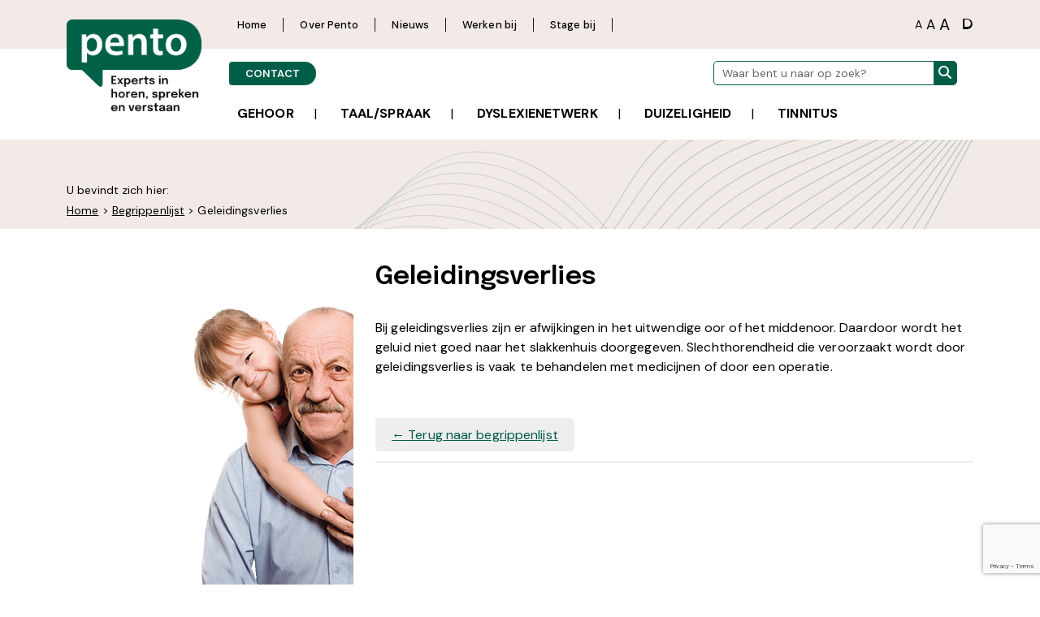

--- FILE ---
content_type: text/html; charset=UTF-8
request_url: https://pento.nl/begrippenlijst/geleidingsverlies/
body_size: 14400
content:
<!DOCTYPE html>
<html lang="nl-NL">
<head>
    <meta charset="UTF-8" />
    <meta name="viewport" content="width=device-width, initial-scale=1">
    <link rel="shortcut icon" href="https://pento.nl/wp-content/themes/pento/img/favicon.png" type="image/x-icon">
    <script src="https://kit.fontawesome.com/72ca5b51f1.js" crossorigin="anonymous"></script>

    <meta name='robots' content='index, follow, max-image-preview:large, max-snippet:-1, max-video-preview:-1' />

	<!-- This site is optimized with the Yoast SEO plugin v26.6 - https://yoast.com/wordpress/plugins/seo/ -->
	<title>Geleidingsverlies - Pento</title>
<link data-rocket-preload as="style" href="https://fonts.googleapis.com/css2?family=DM+Sans%3Aital%2Copsz%2Cwght%400%2C9..40%2C100..1000%3B1%2C9..40%2C100..1000&#038;ver=1.0&#038;family=Epilogue%3Aital%2Cwght%400%2C100..900%3B1%2C100..900&#038;ver=1.0&#038;family=Vollkorn%3Aital%2Cwght%400%2C400..900%3B1%2C400..900&#038;ver=1.0&#038;display=swap" rel="preload">
<link href="https://fonts.googleapis.com/css2?family=DM+Sans%3Aital%2Copsz%2Cwght%400%2C9..40%2C100..1000%3B1%2C9..40%2C100..1000&#038;ver=1.0&#038;family=Epilogue%3Aital%2Cwght%400%2C100..900%3B1%2C100..900&#038;ver=1.0&#038;family=Vollkorn%3Aital%2Cwght%400%2C400..900%3B1%2C400..900&#038;ver=1.0&#038;display=swap" media="print" onload="this.media=&#039;all&#039;" rel="stylesheet">
<noscript data-wpr-hosted-gf-parameters=""><link rel="stylesheet" href="https://fonts.googleapis.com/css2?family=DM+Sans%3Aital%2Copsz%2Cwght%400%2C9..40%2C100..1000%3B1%2C9..40%2C100..1000&#038;ver=1.0&#038;family=Epilogue%3Aital%2Cwght%400%2C100..900%3B1%2C100..900&#038;ver=1.0&#038;family=Vollkorn%3Aital%2Cwght%400%2C400..900%3B1%2C400..900&#038;ver=1.0&#038;display=swap"></noscript>
	<link rel="canonical" href="https://pento.nl/begrippenlijst/geleidingsverlies/" />
	<meta property="og:locale" content="nl_NL" />
	<meta property="og:type" content="article" />
	<meta property="og:title" content="Geleidingsverlies - Pento" />
	<meta property="og:description" content="Bij geleidingsverlies zijn er afwijkingen in het uitwendige oor of het middenoor. Daardoor wordt het geluid niet goed naar het slakkenhuis doorgegeven. Slechthorendheid die veroorzaakt wordt door geleidingsverlies is vaak te [&hellip;]" />
	<meta property="og:url" content="https://pento.nl/begrippenlijst/geleidingsverlies/" />
	<meta property="og:site_name" content="Pento" />
	<meta name="twitter:card" content="summary_large_image" />
	<script type="application/ld+json" class="yoast-schema-graph">{"@context":"https://schema.org","@graph":[{"@type":"WebPage","@id":"https://pento.nl/begrippenlijst/geleidingsverlies/","url":"https://pento.nl/begrippenlijst/geleidingsverlies/","name":"Geleidingsverlies - Pento","isPartOf":{"@id":"https://pento.nl/#website"},"datePublished":"2018-06-11T09:26:13+00:00","breadcrumb":{"@id":"https://pento.nl/begrippenlijst/geleidingsverlies/#breadcrumb"},"inLanguage":"nl-NL","potentialAction":[{"@type":"ReadAction","target":["https://pento.nl/begrippenlijst/geleidingsverlies/"]}]},{"@type":"BreadcrumbList","@id":"https://pento.nl/begrippenlijst/geleidingsverlies/#breadcrumb","itemListElement":[{"@type":"ListItem","position":1,"name":"Home","item":"https://pento.nl/"},{"@type":"ListItem","position":2,"name":"Geleidingsverlies"}]},{"@type":"WebSite","@id":"https://pento.nl/#website","url":"https://pento.nl/","name":"Pento","description":"","potentialAction":[{"@type":"SearchAction","target":{"@type":"EntryPoint","urlTemplate":"https://pento.nl/?s={search_term_string}"},"query-input":{"@type":"PropertyValueSpecification","valueRequired":true,"valueName":"search_term_string"}}],"inLanguage":"nl-NL"}]}</script>
	<!-- / Yoast SEO plugin. -->


<link rel='dns-prefetch' href='//maps.googleapis.com' />
<link rel='dns-prefetch' href='//www.google.com' />
<link rel='dns-prefetch' href='//fonts.googleapis.com' />
<link href='https://fonts.gstatic.com' crossorigin rel='preconnect' />
<link rel="alternate" type="application/rss+xml" title="Pento &raquo; feed" href="https://pento.nl/feed/" />
<link rel="alternate" type="application/rss+xml" title="Pento &raquo; reacties feed" href="https://pento.nl/comments/feed/" />
<link rel="alternate" title="oEmbed (JSON)" type="application/json+oembed" href="https://pento.nl/wp-json/oembed/1.0/embed?url=https%3A%2F%2Fpento.nl%2Fbegrippenlijst%2Fgeleidingsverlies%2F" />
<link rel="alternate" title="oEmbed (XML)" type="text/xml+oembed" href="https://pento.nl/wp-json/oembed/1.0/embed?url=https%3A%2F%2Fpento.nl%2Fbegrippenlijst%2Fgeleidingsverlies%2F&#038;format=xml" />
<style id='wp-img-auto-sizes-contain-inline-css' type='text/css'>
img:is([sizes=auto i],[sizes^="auto," i]){contain-intrinsic-size:3000px 1500px}
/*# sourceURL=wp-img-auto-sizes-contain-inline-css */
</style>
<style id='wp-emoji-styles-inline-css' type='text/css'>

	img.wp-smiley, img.emoji {
		display: inline !important;
		border: none !important;
		box-shadow: none !important;
		height: 1em !important;
		width: 1em !important;
		margin: 0 0.07em !important;
		vertical-align: -0.1em !important;
		background: none !important;
		padding: 0 !important;
	}
/*# sourceURL=wp-emoji-styles-inline-css */
</style>
<style id='wp-block-library-inline-css' type='text/css'>
:root{--wp-block-synced-color:#7a00df;--wp-block-synced-color--rgb:122,0,223;--wp-bound-block-color:var(--wp-block-synced-color);--wp-editor-canvas-background:#ddd;--wp-admin-theme-color:#007cba;--wp-admin-theme-color--rgb:0,124,186;--wp-admin-theme-color-darker-10:#006ba1;--wp-admin-theme-color-darker-10--rgb:0,107,160.5;--wp-admin-theme-color-darker-20:#005a87;--wp-admin-theme-color-darker-20--rgb:0,90,135;--wp-admin-border-width-focus:2px}@media (min-resolution:192dpi){:root{--wp-admin-border-width-focus:1.5px}}.wp-element-button{cursor:pointer}:root .has-very-light-gray-background-color{background-color:#eee}:root .has-very-dark-gray-background-color{background-color:#313131}:root .has-very-light-gray-color{color:#eee}:root .has-very-dark-gray-color{color:#313131}:root .has-vivid-green-cyan-to-vivid-cyan-blue-gradient-background{background:linear-gradient(135deg,#00d084,#0693e3)}:root .has-purple-crush-gradient-background{background:linear-gradient(135deg,#34e2e4,#4721fb 50%,#ab1dfe)}:root .has-hazy-dawn-gradient-background{background:linear-gradient(135deg,#faaca8,#dad0ec)}:root .has-subdued-olive-gradient-background{background:linear-gradient(135deg,#fafae1,#67a671)}:root .has-atomic-cream-gradient-background{background:linear-gradient(135deg,#fdd79a,#004a59)}:root .has-nightshade-gradient-background{background:linear-gradient(135deg,#330968,#31cdcf)}:root .has-midnight-gradient-background{background:linear-gradient(135deg,#020381,#2874fc)}:root{--wp--preset--font-size--normal:16px;--wp--preset--font-size--huge:42px}.has-regular-font-size{font-size:1em}.has-larger-font-size{font-size:2.625em}.has-normal-font-size{font-size:var(--wp--preset--font-size--normal)}.has-huge-font-size{font-size:var(--wp--preset--font-size--huge)}.has-text-align-center{text-align:center}.has-text-align-left{text-align:left}.has-text-align-right{text-align:right}.has-fit-text{white-space:nowrap!important}#end-resizable-editor-section{display:none}.aligncenter{clear:both}.items-justified-left{justify-content:flex-start}.items-justified-center{justify-content:center}.items-justified-right{justify-content:flex-end}.items-justified-space-between{justify-content:space-between}.screen-reader-text{border:0;clip-path:inset(50%);height:1px;margin:-1px;overflow:hidden;padding:0;position:absolute;width:1px;word-wrap:normal!important}.screen-reader-text:focus{background-color:#ddd;clip-path:none;color:#444;display:block;font-size:1em;height:auto;left:5px;line-height:normal;padding:15px 23px 14px;text-decoration:none;top:5px;width:auto;z-index:100000}html :where(.has-border-color){border-style:solid}html :where([style*=border-top-color]){border-top-style:solid}html :where([style*=border-right-color]){border-right-style:solid}html :where([style*=border-bottom-color]){border-bottom-style:solid}html :where([style*=border-left-color]){border-left-style:solid}html :where([style*=border-width]){border-style:solid}html :where([style*=border-top-width]){border-top-style:solid}html :where([style*=border-right-width]){border-right-style:solid}html :where([style*=border-bottom-width]){border-bottom-style:solid}html :where([style*=border-left-width]){border-left-style:solid}html :where(img[class*=wp-image-]){height:auto;max-width:100%}:where(figure){margin:0 0 1em}html :where(.is-position-sticky){--wp-admin--admin-bar--position-offset:var(--wp-admin--admin-bar--height,0px)}@media screen and (max-width:600px){html :where(.is-position-sticky){--wp-admin--admin-bar--position-offset:0px}}

/*# sourceURL=wp-block-library-inline-css */
</style><style id='global-styles-inline-css' type='text/css'>
:root{--wp--preset--aspect-ratio--square: 1;--wp--preset--aspect-ratio--4-3: 4/3;--wp--preset--aspect-ratio--3-4: 3/4;--wp--preset--aspect-ratio--3-2: 3/2;--wp--preset--aspect-ratio--2-3: 2/3;--wp--preset--aspect-ratio--16-9: 16/9;--wp--preset--aspect-ratio--9-16: 9/16;--wp--preset--color--black: #000000;--wp--preset--color--cyan-bluish-gray: #abb8c3;--wp--preset--color--white: #ffffff;--wp--preset--color--pale-pink: #f78da7;--wp--preset--color--vivid-red: #cf2e2e;--wp--preset--color--luminous-vivid-orange: #ff6900;--wp--preset--color--luminous-vivid-amber: #fcb900;--wp--preset--color--light-green-cyan: #7bdcb5;--wp--preset--color--vivid-green-cyan: #00d084;--wp--preset--color--pale-cyan-blue: #8ed1fc;--wp--preset--color--vivid-cyan-blue: #0693e3;--wp--preset--color--vivid-purple: #9b51e0;--wp--preset--gradient--vivid-cyan-blue-to-vivid-purple: linear-gradient(135deg,rgb(6,147,227) 0%,rgb(155,81,224) 100%);--wp--preset--gradient--light-green-cyan-to-vivid-green-cyan: linear-gradient(135deg,rgb(122,220,180) 0%,rgb(0,208,130) 100%);--wp--preset--gradient--luminous-vivid-amber-to-luminous-vivid-orange: linear-gradient(135deg,rgb(252,185,0) 0%,rgb(255,105,0) 100%);--wp--preset--gradient--luminous-vivid-orange-to-vivid-red: linear-gradient(135deg,rgb(255,105,0) 0%,rgb(207,46,46) 100%);--wp--preset--gradient--very-light-gray-to-cyan-bluish-gray: linear-gradient(135deg,rgb(238,238,238) 0%,rgb(169,184,195) 100%);--wp--preset--gradient--cool-to-warm-spectrum: linear-gradient(135deg,rgb(74,234,220) 0%,rgb(151,120,209) 20%,rgb(207,42,186) 40%,rgb(238,44,130) 60%,rgb(251,105,98) 80%,rgb(254,248,76) 100%);--wp--preset--gradient--blush-light-purple: linear-gradient(135deg,rgb(255,206,236) 0%,rgb(152,150,240) 100%);--wp--preset--gradient--blush-bordeaux: linear-gradient(135deg,rgb(254,205,165) 0%,rgb(254,45,45) 50%,rgb(107,0,62) 100%);--wp--preset--gradient--luminous-dusk: linear-gradient(135deg,rgb(255,203,112) 0%,rgb(199,81,192) 50%,rgb(65,88,208) 100%);--wp--preset--gradient--pale-ocean: linear-gradient(135deg,rgb(255,245,203) 0%,rgb(182,227,212) 50%,rgb(51,167,181) 100%);--wp--preset--gradient--electric-grass: linear-gradient(135deg,rgb(202,248,128) 0%,rgb(113,206,126) 100%);--wp--preset--gradient--midnight: linear-gradient(135deg,rgb(2,3,129) 0%,rgb(40,116,252) 100%);--wp--preset--font-size--small: 13px;--wp--preset--font-size--medium: 20px;--wp--preset--font-size--large: 36px;--wp--preset--font-size--x-large: 42px;--wp--preset--spacing--20: 0.44rem;--wp--preset--spacing--30: 0.67rem;--wp--preset--spacing--40: 1rem;--wp--preset--spacing--50: 1.5rem;--wp--preset--spacing--60: 2.25rem;--wp--preset--spacing--70: 3.38rem;--wp--preset--spacing--80: 5.06rem;--wp--preset--shadow--natural: 6px 6px 9px rgba(0, 0, 0, 0.2);--wp--preset--shadow--deep: 12px 12px 50px rgba(0, 0, 0, 0.4);--wp--preset--shadow--sharp: 6px 6px 0px rgba(0, 0, 0, 0.2);--wp--preset--shadow--outlined: 6px 6px 0px -3px rgb(255, 255, 255), 6px 6px rgb(0, 0, 0);--wp--preset--shadow--crisp: 6px 6px 0px rgb(0, 0, 0);}:where(.is-layout-flex){gap: 0.5em;}:where(.is-layout-grid){gap: 0.5em;}body .is-layout-flex{display: flex;}.is-layout-flex{flex-wrap: wrap;align-items: center;}.is-layout-flex > :is(*, div){margin: 0;}body .is-layout-grid{display: grid;}.is-layout-grid > :is(*, div){margin: 0;}:where(.wp-block-columns.is-layout-flex){gap: 2em;}:where(.wp-block-columns.is-layout-grid){gap: 2em;}:where(.wp-block-post-template.is-layout-flex){gap: 1.25em;}:where(.wp-block-post-template.is-layout-grid){gap: 1.25em;}.has-black-color{color: var(--wp--preset--color--black) !important;}.has-cyan-bluish-gray-color{color: var(--wp--preset--color--cyan-bluish-gray) !important;}.has-white-color{color: var(--wp--preset--color--white) !important;}.has-pale-pink-color{color: var(--wp--preset--color--pale-pink) !important;}.has-vivid-red-color{color: var(--wp--preset--color--vivid-red) !important;}.has-luminous-vivid-orange-color{color: var(--wp--preset--color--luminous-vivid-orange) !important;}.has-luminous-vivid-amber-color{color: var(--wp--preset--color--luminous-vivid-amber) !important;}.has-light-green-cyan-color{color: var(--wp--preset--color--light-green-cyan) !important;}.has-vivid-green-cyan-color{color: var(--wp--preset--color--vivid-green-cyan) !important;}.has-pale-cyan-blue-color{color: var(--wp--preset--color--pale-cyan-blue) !important;}.has-vivid-cyan-blue-color{color: var(--wp--preset--color--vivid-cyan-blue) !important;}.has-vivid-purple-color{color: var(--wp--preset--color--vivid-purple) !important;}.has-black-background-color{background-color: var(--wp--preset--color--black) !important;}.has-cyan-bluish-gray-background-color{background-color: var(--wp--preset--color--cyan-bluish-gray) !important;}.has-white-background-color{background-color: var(--wp--preset--color--white) !important;}.has-pale-pink-background-color{background-color: var(--wp--preset--color--pale-pink) !important;}.has-vivid-red-background-color{background-color: var(--wp--preset--color--vivid-red) !important;}.has-luminous-vivid-orange-background-color{background-color: var(--wp--preset--color--luminous-vivid-orange) !important;}.has-luminous-vivid-amber-background-color{background-color: var(--wp--preset--color--luminous-vivid-amber) !important;}.has-light-green-cyan-background-color{background-color: var(--wp--preset--color--light-green-cyan) !important;}.has-vivid-green-cyan-background-color{background-color: var(--wp--preset--color--vivid-green-cyan) !important;}.has-pale-cyan-blue-background-color{background-color: var(--wp--preset--color--pale-cyan-blue) !important;}.has-vivid-cyan-blue-background-color{background-color: var(--wp--preset--color--vivid-cyan-blue) !important;}.has-vivid-purple-background-color{background-color: var(--wp--preset--color--vivid-purple) !important;}.has-black-border-color{border-color: var(--wp--preset--color--black) !important;}.has-cyan-bluish-gray-border-color{border-color: var(--wp--preset--color--cyan-bluish-gray) !important;}.has-white-border-color{border-color: var(--wp--preset--color--white) !important;}.has-pale-pink-border-color{border-color: var(--wp--preset--color--pale-pink) !important;}.has-vivid-red-border-color{border-color: var(--wp--preset--color--vivid-red) !important;}.has-luminous-vivid-orange-border-color{border-color: var(--wp--preset--color--luminous-vivid-orange) !important;}.has-luminous-vivid-amber-border-color{border-color: var(--wp--preset--color--luminous-vivid-amber) !important;}.has-light-green-cyan-border-color{border-color: var(--wp--preset--color--light-green-cyan) !important;}.has-vivid-green-cyan-border-color{border-color: var(--wp--preset--color--vivid-green-cyan) !important;}.has-pale-cyan-blue-border-color{border-color: var(--wp--preset--color--pale-cyan-blue) !important;}.has-vivid-cyan-blue-border-color{border-color: var(--wp--preset--color--vivid-cyan-blue) !important;}.has-vivid-purple-border-color{border-color: var(--wp--preset--color--vivid-purple) !important;}.has-vivid-cyan-blue-to-vivid-purple-gradient-background{background: var(--wp--preset--gradient--vivid-cyan-blue-to-vivid-purple) !important;}.has-light-green-cyan-to-vivid-green-cyan-gradient-background{background: var(--wp--preset--gradient--light-green-cyan-to-vivid-green-cyan) !important;}.has-luminous-vivid-amber-to-luminous-vivid-orange-gradient-background{background: var(--wp--preset--gradient--luminous-vivid-amber-to-luminous-vivid-orange) !important;}.has-luminous-vivid-orange-to-vivid-red-gradient-background{background: var(--wp--preset--gradient--luminous-vivid-orange-to-vivid-red) !important;}.has-very-light-gray-to-cyan-bluish-gray-gradient-background{background: var(--wp--preset--gradient--very-light-gray-to-cyan-bluish-gray) !important;}.has-cool-to-warm-spectrum-gradient-background{background: var(--wp--preset--gradient--cool-to-warm-spectrum) !important;}.has-blush-light-purple-gradient-background{background: var(--wp--preset--gradient--blush-light-purple) !important;}.has-blush-bordeaux-gradient-background{background: var(--wp--preset--gradient--blush-bordeaux) !important;}.has-luminous-dusk-gradient-background{background: var(--wp--preset--gradient--luminous-dusk) !important;}.has-pale-ocean-gradient-background{background: var(--wp--preset--gradient--pale-ocean) !important;}.has-electric-grass-gradient-background{background: var(--wp--preset--gradient--electric-grass) !important;}.has-midnight-gradient-background{background: var(--wp--preset--gradient--midnight) !important;}.has-small-font-size{font-size: var(--wp--preset--font-size--small) !important;}.has-medium-font-size{font-size: var(--wp--preset--font-size--medium) !important;}.has-large-font-size{font-size: var(--wp--preset--font-size--large) !important;}.has-x-large-font-size{font-size: var(--wp--preset--font-size--x-large) !important;}
/*# sourceURL=global-styles-inline-css */
</style>

<style id='classic-theme-styles-inline-css' type='text/css'>
/*! This file is auto-generated */
.wp-block-button__link{color:#fff;background-color:#32373c;border-radius:9999px;box-shadow:none;text-decoration:none;padding:calc(.667em + 2px) calc(1.333em + 2px);font-size:1.125em}.wp-block-file__button{background:#32373c;color:#fff;text-decoration:none}
/*# sourceURL=/wp-includes/css/classic-themes.min.css */
</style>
<link rel='stylesheet' id='foobox-free-min-css' href='https://pento.nl/wp-content/plugins/foobox-image-lightbox/free/css/foobox.free.min.css?ver=2.7.35' type='text/css' media='all' />
<link data-minify="1" rel='stylesheet' id='widgetopts-styles-css' href='https://pento.nl/wp-content/cache/min/1/wp-content/plugins/widget-options/assets/css/widget-options.css?ver=1768480432' type='text/css' media='all' />
<link data-minify="1" rel='stylesheet' id='bootstrap-grid-css' href='https://pento.nl/wp-content/cache/min/1/wp-content/themes/pento/css/bootstrap-grid.css?ver=1768480432' type='text/css' media='all' />



<link data-minify="1" rel='stylesheet' id='slicknav-css-css' href='https://pento.nl/wp-content/cache/min/1/wp-content/themes/pento/css/slicknav.css?ver=1768480432' type='text/css' media='all' />
<link data-minify="1" rel='stylesheet' id='basic-css-css' href='https://pento.nl/wp-content/cache/min/1/wp-content/themes/pento/style.css?ver=1768480432' type='text/css' media='all' />
<link rel='stylesheet' id='app-css-css' href='https://pento.nl/wp-content/themes/pento/dist/app.min.css?ver=1.0' type='text/css' media='all' />
<style id='rocket-lazyload-inline-css' type='text/css'>
.rll-youtube-player{position:relative;padding-bottom:56.23%;height:0;overflow:hidden;max-width:100%;}.rll-youtube-player:focus-within{outline: 2px solid currentColor;outline-offset: 5px;}.rll-youtube-player iframe{position:absolute;top:0;left:0;width:100%;height:100%;z-index:100;background:0 0}.rll-youtube-player img{bottom:0;display:block;left:0;margin:auto;max-width:100%;width:100%;position:absolute;right:0;top:0;border:none;height:auto;-webkit-transition:.4s all;-moz-transition:.4s all;transition:.4s all}.rll-youtube-player img:hover{-webkit-filter:brightness(75%)}.rll-youtube-player .play{height:100%;width:100%;left:0;top:0;position:absolute;background:url(https://pento.nl/wp-content/plugins/wp-rocket/assets/img/youtube.png) no-repeat center;background-color: transparent !important;cursor:pointer;border:none;}
/*# sourceURL=rocket-lazyload-inline-css */
</style>
<script type="text/javascript" src="https://pento.nl/wp-includes/js/jquery/jquery.min.js?ver=3.7.1" id="jquery-core-js"></script>
<script type="text/javascript" src="https://pento.nl/wp-includes/js/jquery/jquery-migrate.min.js?ver=3.4.1" id="jquery-migrate-js"></script>
<script type="text/javascript" src="https://pento.nl/wp-content/themes/pento/js/jquery.slicknav.js?ver=1.0.0" id="slicknav-js"></script>
<script type="text/javascript" src="https://maps.googleapis.com/maps/api/js?key=AIzaSyDMpXAV-pSQWopzVK5uxaVZW0g5uwN_ntk&amp;ver=1.0.0" id="googlemaps-js"></script>
<script type="text/javascript" src="https://pento.nl/wp-content/themes/pento/js/scripts.js?ver=1.0.0" id="otc_scripts-js"></script>
<script type="text/javascript" src="https://pento.nl/wp-content/themes/pento/dist/app.min.js?ver=1.0.0" id="app-scripts-js"></script>
<script type="text/javascript" id="foobox-free-min-js-before">
/* <![CDATA[ */
/* Run FooBox FREE (v2.7.35) */
var FOOBOX = window.FOOBOX = {
	ready: true,
	disableOthers: false,
	o: {wordpress: { enabled: true }, countMessage:'image %index of %total', captions: { dataTitle: ["captionTitle","title"], dataDesc: ["captionDesc","description"] }, rel: '', excludes:'.fbx-link,.nofoobox,.nolightbox,a[href*="pinterest.com/pin/create/button/"]', affiliate : { enabled: false }},
	selectors: [
		".gallery", ".wp-block-gallery", ".wp-caption", ".wp-block-image", "a:has(img[class*=wp-image-])", ".foobox"
	],
	pre: function( $ ){
		// Custom JavaScript (Pre)
		
	},
	post: function( $ ){
		// Custom JavaScript (Post)
		
		// Custom Captions Code
		
	},
	custom: function( $ ){
		// Custom Extra JS
		
	}
};
//# sourceURL=foobox-free-min-js-before
/* ]]> */
</script>
<script type="text/javascript" src="https://pento.nl/wp-content/plugins/foobox-image-lightbox/free/js/foobox.free.min.js?ver=2.7.35" id="foobox-free-min-js"></script>
<link rel="https://api.w.org/" href="https://pento.nl/wp-json/" /><link rel="EditURI" type="application/rsd+xml" title="RSD" href="https://pento.nl/xmlrpc.php?rsd" />
<link rel='shortlink' href='https://pento.nl/?p=1831' />
		<style type="text/css" id="wp-custom-css">
			.content-videowrapper {
    position: relative;
    padding-bottom: 56.25%; /* 16:9 aspect ratio (9 / 16 = 0.5625) */
    height: 0;
    overflow: hidden;
    max-width: 100%;
    background: #000;
}

.content-videowrapper iframe {
    position: absolute;
    top: 0;
    left: 0;
    width: 100%;
    height: 100%;
    border: 0;
}

/* Zorg ervoor dat het containerdiv zich als een flex-container gedraagt */
.gf-two-columns .ginput_container_checkbox {
    display: flex !important;
    flex-wrap: wrap !important;
    justify-content: space-between;
}

/* Zorg ervoor dat elke optie (gchoice) 50% van de breedte gebruikt */
.gf-two-columns .gchoice {
    width: 48% !important; /* Zorg ervoor dat het niet te breed wordt */
    box-sizing: border-box;
    display: flex;
    align-items: center;
}

/* Optioneel: geef een kleine marge tussen de checkboxes */
.gf-two-columns .gchoice input {
    margin-right: 5px;
}

/* Extra: voorkom dat Gravity Forms stijlen dit blokkeren */
.gf-two-columns .gfield_checkbox {
    display: flex !important;
    flex-wrap: wrap !important;
    align-items: flex-start !important;
}

.page-template-tpl_vacatures aside,
.page-template-tpl_stageprofielen aside,
.single-vacature aside,
.single-stageprofiel aside {
	background: none !important;
}
.gsection_title {
	margin-bottom: 0;
}
#gform_9 fieldset {
	margin-bottom: 20px;
}
.gform_wrapper.gravity-theme .gf_progressbar_percentage.percentbar_blue {
	background-color: #005e48;
}

.gform-theme-button {
	font-family: "DM SANS", sans-serif !important;
	border: none !important;
	background-color: #f2eae7 !important;
	border-radius: 15px !important;
	padding: 6px 20px !important;
	color: #000000 !important;
}

.sidebar-container {
	position: relative;
	overflow: hidden;
}

.sidebar-container .widget_media_image picture img {
	float: left;
	width: 100%;
	height: auto;
	border-radius: 3px;
}		</style>
		<noscript><style id="rocket-lazyload-nojs-css">.rll-youtube-player, [data-lazy-src]{display:none !important;}</style></noscript>    
    <script>
    (function(h,o,t,j,a,r){
        h.hj=h.hj||function(){(h.hj.q=h.hj.q||[]).push(arguments)};
        h._hjSettings={hjid:938283,hjsv:6};
        a=o.getElementsByTagName('head')[0];
        r=o.createElement('script');r.async=1;
        r.src=t+h._hjSettings.hjid+j+h._hjSettings.hjsv;
        a.appendChild(r);
    })(window,document,'https://static.hotjar.com/c/hotjar-','.js?sv=');
    </script>
  
    <script async src="https://www.googletagmanager.com/gtag/js?id=UA-26961633-1"></script>
    <script>
    window.dataLayer = window.dataLayer || [];
    function gtag(){dataLayer.push(arguments);}
    gtag('js', new Date());

    gtag('config', 'UA-26961633-1');
    </script>

<meta name="generator" content="WP Rocket 3.20.2" data-wpr-features="wpr_lazyload_images wpr_lazyload_iframes wpr_minify_css wpr_preload_links wpr_desktop" /></head>

<body class="wp-singular cpt_begrippen-template-default single single-cpt_begrippen postid-1831 wp-theme-pento metaslider-plugin">




<div data-rocket-location-hash="c74083761f5e5d7ffaf66c77521ebe72" id="wrapper" class="hfeed">

    <header data-rocket-location-hash="c68188da780f11c554c4d18cceaef351" id="header">

        <div data-rocket-location-hash="5349961ca1072bb350cc617c193cd181" class="top-bar">
            <div class="topbar-bg"></div>
            <div class="top-bar-container container">
                <div data-rocket-location-hash="ccad82ffb95c64be72b27eb2537e8a5c" class="row">

                                          <div class="col-12 col-xl-2 col-lg-2 logo"><a href="https://pento.nl" title="Terug naar homepagina"><picture>
<source type="image/webp" data-lazy-srcset="https://pento.nl/wp-content/themes/pento/img/logo-pento_2025.png.webp"/>
<img src="data:image/svg+xml,%3Csvg%20xmlns='http://www.w3.org/2000/svg'%20viewBox='0%200%200%200'%3E%3C/svg%3E" alt="Logo Pento" data-lazy-src="https://pento.nl/wp-content/themes/pento/img/logo-pento_2025.png"/><noscript><img src="https://pento.nl/wp-content/themes/pento/img/logo-pento_2025.png" alt="Logo Pento"/></noscript>
</picture>
</a></div>
                                  
                    <nav id="top-menu" class="col-12 col-xl-6 col-lg-8">
                      <div class="menu-top-navigation-menu-container"><ul id="menu-top-navigation-menu" class="menu"><li id="menu-item-201" class="menu-item menu-item-type-post_type menu-item-object-page menu-item-home menu-item-201"><a href="https://pento.nl/">Home</a></li>
<li id="menu-item-586" class="menu-item menu-item-type-post_type menu-item-object-page menu-item-586"><a href="https://pento.nl/over-pento/">Over Pento</a></li>
<li id="menu-item-1810" class="menu-item menu-item-type-post_type menu-item-object-page current_page_parent menu-item-1810"><a href="https://pento.nl/nieuws/">Nieuws</a></li>
<li id="menu-item-16398" class="menu-item menu-item-type-post_type menu-item-object-page menu-item-16398"><a href="https://pento.nl/vacatures/">Werken bij</a></li>
<li id="menu-item-16397" class="menu-item menu-item-type-post_type menu-item-object-page menu-item-16397"><a href="https://pento.nl/stageprofielen/">Stage bij</a></li>
<li id="menu-item-1809" class="cta-button menu-item menu-item-type-post_type menu-item-object-page menu-item-1809"><a href="https://pento.nl/contact/">CONTACT</a></li>
</ul></div>                    </nav>

                    <div class="col-12 col-xl-4 col-lg-2">
                      
                        <div class="accessibility">
                                                    <div id="normal" class="set-font-size" title="normale lettergrootte"><a href="https://pento.nl/begrippenlijst/geleidingsverlies/">A</a></div>
                            <div id="large" class="set-font-size" title="grotere letters"><a href="https://pento.nl/begrippenlijst/geleidingsverlies/">A</a></div>
                            <div id="xlarge" class="set-font-size" title="grootste letters"><a href="https://pento.nl/begrippenlijst/geleidingsverlies/">A</a></div>
                            <div class="dyslexic-container"><a href="https://pento.nl/begrippenlijst/geleidingsverlies/" class="dyslexic" title="Dyslexie lettertype">D</a></div>
                        </div>

                        <div class="searchbox">
                            <form class="searchform" action="https://pento.nl/" method="get">
                                <label for="search">Zoeken</label>
                                <input type="text" name="s" id="search" value="" placeholder="" />
                                <div><span class="fa fa-search"></span></div>
                            </form>
                        </div>

                    </div>

                </div>
            </div>
        </div>
    
        <div data-rocket-location-hash="14d63aa8b965397578f4e46309c3d7fe" class="main-menu-container container">
            <div class="row">
                <nav id="main-menu" class="col-lg-10 offset-lg-2">
                    <div class="menu-main-navigation-menu-container"><ul id="menu-main-navigation-menu" class="menu"><li id="menu-item-474" class="menu-item menu-item-type-post_type menu-item-object-page menu-item-has-children menu-item-474"><a href="https://pento.nl/gehoor/">Gehoor</a>
<ul class="sub-menu">
	<li id="menu-item-515" class="menu-item menu-item-type-post_type menu-item-object-page menu-item-515"><a href="https://pento.nl/gehoor/gehooronderzoek/">Gehooronderzoek</a></li>
	<li id="menu-item-475" class="menu-item menu-item-type-post_type menu-item-object-page menu-item-475"><a href="https://pento.nl/gehoor/behandeling/">Begeleiding volwassenen</a></li>
	<li id="menu-item-9446" class="menu-item menu-item-type-post_type menu-item-object-page menu-item-9446"><a href="https://pento.nl/gehoor/informatie-proef-hoortoestellen/">Informatie proef hoortoestellen</a></li>
	<li id="menu-item-10013" class="menu-item menu-item-type-post_type menu-item-object-page menu-item-10013"><a href="https://pento.nl/gehoor/informatie-beengeleiderhoortoestel/">Informatie Beengeleiderhoortoestel</a></li>
	<li id="menu-item-684" class="menu-item menu-item-type-post_type menu-item-object-page menu-item-684"><a href="https://pento.nl/gehoor/behandeling-en-begeleiding-kinderen/">Behandeling bij kinderen</a></li>
	<li id="menu-item-1123" class="menu-item menu-item-type-post_type menu-item-object-page menu-item-1123"><a href="https://pento.nl/gehoor/cursusaanbod-dove-en-sh-kinderen/">Cursusaanbod voor ouders van dove en slechthorende kinderen</a></li>
	<li id="menu-item-478" class="menu-item menu-item-type-post_type menu-item-object-page menu-item-478"><a href="https://pento.nl/gehoor/wachttijden-gehooronderzoek/">Wachttijden gehooronderzoek</a></li>
	<li id="menu-item-476" class="menu-item menu-item-type-post_type menu-item-object-page menu-item-476"><a href="https://pento.nl/gehoor/kosten-gehooronderzoek/">Kosten en vergoedingen gehooronderzoek</a></li>
	<li id="menu-item-5336" class="menu-item menu-item-type-post_type menu-item-object-page menu-item-5336"><a href="https://pento.nl/gehoor/aanvraag-vergoeding-buitencategorie-hoortoestel/">Aanvraag vergoeding buitencategorie hoortoestel</a></li>
	<li id="menu-item-1923" class="menu-item menu-item-type-post_type menu-item-object-page menu-item-1923"><a href="https://pento.nl/gehoor/hoorinfotheek/">Hoorinfotheek</a></li>
</ul>
</li>
<li id="menu-item-309" class="menu-item menu-item-type-post_type menu-item-object-page menu-item-has-children menu-item-309"><a href="https://pento.nl/taal-spraak/">Taal/spraak</a>
<ul class="sub-menu">
	<li id="menu-item-507" class="menu-item menu-item-type-post_type menu-item-object-page menu-item-507"><a href="https://pento.nl/taal-spraak/onderzoek/">Onderzoek bij taal-spraakproblemen</a></li>
	<li id="menu-item-505" class="menu-item menu-item-type-post_type menu-item-object-page menu-item-505"><a href="https://pento.nl/taal-spraak/behandeling-en-begeleiding/">Behandeling bij taal-spraakproblemen</a></li>
	<li id="menu-item-1391" class="menu-item menu-item-type-post_type menu-item-object-page menu-item-1391"><a href="https://pento.nl/taal-spraak/wachttijden-taal-spraak/">Wachttijden kinderen taal-spraakonderzoek</a></li>
	<li id="menu-item-506" class="menu-item menu-item-type-post_type menu-item-object-page menu-item-506"><a href="https://pento.nl/taal-spraak/inleiding-taal-spraak/">Kosten en vergoedingen</a></li>
	<li id="menu-item-14016" class="menu-item menu-item-type-post_type menu-item-object-page menu-item-14016"><a href="https://pento.nl/taal-spraak/handige-links-bij-tos/">Handige links bij TOS</a></li>
</ul>
</li>
<li id="menu-item-308" class="menu-item menu-item-type-post_type menu-item-object-page menu-item-has-children menu-item-308"><a href="https://pento.nl/dyslexie/">Dyslexienetwerk</a>
<ul class="sub-menu">
	<li id="menu-item-417" class="menu-item menu-item-type-post_type menu-item-object-page menu-item-417"><a href="https://pento.nl/dyslexie/dyslexie-onderzoek/">Hoe ziet het dyslexieonderzoek eruit?</a></li>
	<li id="menu-item-414" class="menu-item menu-item-type-post_type menu-item-object-page menu-item-414"><a href="https://pento.nl/dyslexie/aanmelden-dyslexienetwerk-pento/">Aanmelden bij het Dyslexienetwerk Pento</a></li>
	<li id="menu-item-1173" class="menu-item menu-item-type-post_type menu-item-object-page menu-item-1173"><a href="https://pento.nl/dyslexie/aangesloten-logopediepraktijken/">De aangesloten logopedie- en dyslexiepraktijken</a></li>
	<li id="menu-item-415" class="menu-item menu-item-type-post_type menu-item-object-page menu-item-415"><a href="https://pento.nl/dyslexie/dyslexiebehandeling/">Hoe ziet de dyslexiebehandeling eruit?</a></li>
	<li id="menu-item-1393" class="menu-item menu-item-type-post_type menu-item-object-page menu-item-1393"><a href="https://pento.nl/dyslexie/doorzettertje/">Doorzettertje</a></li>
	<li id="menu-item-1403" class="menu-item menu-item-type-post_type menu-item-object-page menu-item-1403"><a href="https://pento.nl/dyslexie/wachttijden-dyslexienetwerk-pento/">Wachttijden Dyslexienetwerk Pento</a></li>
	<li id="menu-item-416" class="menu-item menu-item-type-post_type menu-item-object-page menu-item-416"><a href="https://pento.nl/dyslexie/kosten-dyslexie-onderzoek/">Wanneer worden de kosten dyslexiezorg vergoed?</a></li>
</ul>
</li>
<li id="menu-item-307" class="menu-item menu-item-type-post_type menu-item-object-page menu-item-has-children menu-item-307"><a href="https://pento.nl/duizeligheid/">Duizeligheid</a>
<ul class="sub-menu">
	<li id="menu-item-1400" class="menu-item menu-item-type-post_type menu-item-object-page menu-item-1400"><a href="https://pento.nl/duizeligheid/aanmelden-duizeligheidsonderzoek/">Aanmelden evenwichtsonderzoek</a></li>
	<li id="menu-item-1405" class="menu-item menu-item-type-post_type menu-item-object-page menu-item-1405"><a href="https://pento.nl/duizeligheid/aanmelden-duizeligheidsonderzoek/onderzoek/">Intake evenwichts- en duizeligheidsonderzoek</a></li>
	<li id="menu-item-1394" class="menu-item menu-item-type-post_type menu-item-object-page menu-item-1394"><a href="https://pento.nl/duizeligheid/onderzoek-bij-duizeligheid/">Onderzoek bij duizeligheid</a></li>
	<li id="menu-item-459" class="menu-item menu-item-type-post_type menu-item-object-page menu-item-459"><a href="https://pento.nl/duizeligheid/behandeling/">Advies en behandeling</a></li>
	<li id="menu-item-460" class="menu-item menu-item-type-post_type menu-item-object-page menu-item-460"><a href="https://pento.nl/duizeligheid/kosten-en-vergoedingen/">Kosten en vergoedingen</a></li>
</ul>
</li>
<li id="menu-item-326" class="menu-item menu-item-type-post_type menu-item-object-page menu-item-has-children menu-item-326"><a href="https://pento.nl/tinnitus/">Tinnitus</a>
<ul class="sub-menu">
	<li id="menu-item-1396" class="menu-item menu-item-type-post_type menu-item-object-page menu-item-1396"><a href="https://pento.nl/tinnitus/onderzoek/">Onderzoek bij tinnitus</a></li>
	<li id="menu-item-469" class="menu-item menu-item-type-post_type menu-item-object-page menu-item-469"><a href="https://pento.nl/tinnitus/begeleiding/">Begeleiding bij tinnitus</a></li>
	<li id="menu-item-473" class="menu-item menu-item-type-post_type menu-item-object-page menu-item-473"><a href="https://pento.nl/tinnitus/wachttijden/">Wachttijden tinnitus</a></li>
	<li id="menu-item-470" class="menu-item menu-item-type-post_type menu-item-object-page menu-item-470"><a href="https://pento.nl/tinnitus/kosten-onderzoek-en-behandeling-tinnitus/">Kosten en vergoedingen</a></li>
	<li id="menu-item-11876" class="menu-item menu-item-type-post_type menu-item-object-page menu-item-11876"><a href="https://pento.nl/tinnitus/uitgebreide-informatie-tinnitus/">Uitgebreide informatie tinnitus</a></li>
</ul>
</li>
<li id="menu-item-8591" class="menu-item menu-item-type-post_type menu-item-object-page menu-item-has-children menu-item-8591"><a href="https://pento.nl/hyperacusis/hyperacusis-overgevoeligheid/">Hyperacusis</a>
<ul class="sub-menu">
	<li id="menu-item-8594" class="menu-item menu-item-type-post_type menu-item-object-page menu-item-8594"><a href="https://pento.nl/hyperacusis/hyperacusis-overgevoeligheid/">Hyperacusis (overgevoeligheid voor geluid)</a></li>
</ul>
</li>
</ul></div>                </nav>
            </div>
        </div>
      
    </header>

        
        <div data-rocket-location-hash="805a328d6c679dc79aa0159716267312" class="breadcrumbs">
            <div data-rocket-location-hash="c2b2a1461d8b94e639cd80a05325878c" class="container">
                <div class="col-md-12 breadcrumb-container">
                    <div class="breadcrumbs-bg">
                        <picture>
<source type="image/webp" data-lazy-srcset="https://pento.nl/wp-content/themes/pento/img/pento-golven-header-vervolg.png.webp"/>
<img src="data:image/svg+xml,%3Csvg%20xmlns='http://www.w3.org/2000/svg'%20viewBox='0%200%200%200'%3E%3C/svg%3E" data-lazy-src="https://pento.nl/wp-content/themes/pento/img/pento-golven-header-vervolg.png"/><noscript><img src="https://pento.nl/wp-content/themes/pento/img/pento-golven-header-vervolg.png"/></noscript>
</picture>

                    </div>
                    <div class="breadcrumb" typeof="BreadcrumbList" vocab="https://schema.org/">
                        U bevindt zich hier:<br>
                        <span property="itemListElement" typeof="ListItem"><a property="item" typeof="WebPage" title="Go to Pento." href="https://pento.nl" class="home"><span property="name">Home</span></a><meta property="position" content="1"></span>
 &gt; <span property="itemListElement" typeof="ListItem"><a property="item" typeof="WebPage" title="Ga naar de Begrippenlijst." href="https://pento.nl/begrippenlijst/" class="cpt_begrippen-root post post-cpt_begrippen"><span property="name">Begrippenlijst</span></a><meta property="position" content="2"></span> &gt; <span class="post post-cpt_begrippen current-item">Geleidingsverlies</span>                    </div>
                </div>
            </div>
        </div>

          
    <div data-rocket-location-hash="9c2ff855ec8c39342080fadbd6129844" class="container home-content-block">
    

<div data-rocket-location-hash="b9b739dafe9702b2ec071116cde52ace" class="row content-row">
  
    <aside id="sidebar" class="col-md-4" style="background: url(https://pento.nl/wp-content/themes/pento/img/sidebar/left_bg-1.png) no-repeat right bottom">
  
    </aside>

  <section id="content" role="main" class="col-md-8">
    
          
      <article id="post-1831" class="post-1831 cpt_begrippen type-cpt_begrippen status-publish hentry">
        
        <header class="header">
          <h1 class="entry-title">Geleidingsverlies</h1>         </header>
        
        <section class="entry-content">
          <p>Bij geleidingsverlies zijn er afwijkingen in het uitwendige oor of het middenoor. Daardoor wordt het geluid niet goed naar het slakkenhuis doorgegeven. Slechthorendheid die veroorzaakt wordt door geleidingsverlies is vaak te behandelen met medicijnen of door een operatie.</p>

          <nav id="nav-below" class="navigation" role="navigation">
            <a href="https://pento.nl/begrippenlijst"><span class="meta-nav">&larr;</span> Terug naar begrippenlijst</a>
          </nav>
          
          <div class="entry-links"></div>
        </section>

      </article>
      
      <section id="comments">
</section>
    
    
    
  </section>
</div>

        <div data-rocket-location-hash="a53264f01569a2532bd3286f84a246fa" class="clear"></div>
    </div>

    <footer data-rocket-location-hash="8a4ef50742cf3456f9db6425e16930dc">
        <div data-rocket-location-hash="8a5bc3dc9afd24b09747d59f6b0a2277" class="footer-container container">
            <div class="row">
                <div class="social col-12 col-lg-4">
                    <!-- <a href="https://twitter.com/PentoNL" target="_blank"><span class="fa fa-twitter"></span></a> -->
                    <a href="https://www.instagram.com/pento_nl/" target="_blank"><i class="fa-brands fa-instagram"></i></a>
                    <a href="https://www.facebook.com/PentoNL" target="_blank"><i class="fa-brands fa-square-facebook"></i></a>
                    <a href="https://www.linkedin.com/company/pento-audiologische-centra-en-gezinsbegeleiding" target="_blank"><i class="fa-brands fa-linkedin"></i></a>
                    <a href="https://www.youtube.com/channel/UC1KGA48caAJxm-U66vYAzOQ/videos" target="_blank"><i class="fa-brands fa-youtube"></i></a>
                </div>
                <div class="contact-button col-12 col-lg-4">
                    <a href="https://pento.nl/contact" class="button">Contact opnemen met Pento<i class="fa-regular fa-arrow-right"></i></a>
                </div>
                <div class="tagline col-12 col-lg-4">
                    <div class="triangle xlarge green">
                        <div class="outer">
                           <div class="inner"></div>
                        </div>
                    </div>
                    <div class="tagline-text">Pento gaat verder.</div></div>
                </div>
            </div>
        </div>
    </footer>

    <div data-rocket-location-hash="2c93409e77d273994bbd25d4b5702873" class="footer-bottom">
        <div data-rocket-location-hash="64cbc23a5cda54be5085d5e2b5e080f6" class="footer-bottom-container container">
            <div class="row">
                <div class="col-12 col-lg-4"><a href="https://pento.nl/privacyverklaring">Privacyverklaring</a> | <a href="https://pento.nl/cookieverklaring">Cookieverklaring</a></div>
                <div class="col-12 col-lg-4"></div>
                <div class="col-12 col-lg-4"></div>
            </div>
        </div>
    </div>

    <div data-rocket-location-hash="48c68a94ee2b809dcce856b7991aa37c" class="mob-contact">
        <a href="https://pento.nl/contact" class="button">Contact opnemen met Pento<i class="fa-regular fa-arrow-right"></i></a>
    </div>

</div> <!-- .wrapper -->

<script type="speculationrules">
{"prefetch":[{"source":"document","where":{"and":[{"href_matches":"/*"},{"not":{"href_matches":["/wp-*.php","/wp-admin/*","/wp-content/uploads/*","/wp-content/*","/wp-content/plugins/*","/wp-content/themes/pento/*","/*\\?(.+)"]}},{"not":{"selector_matches":"a[rel~=\"nofollow\"]"}},{"not":{"selector_matches":".no-prefetch, .no-prefetch a"}}]},"eagerness":"conservative"}]}
</script>
<script type="text/javascript" id="rocket-browser-checker-js-after">
/* <![CDATA[ */
"use strict";var _createClass=function(){function defineProperties(target,props){for(var i=0;i<props.length;i++){var descriptor=props[i];descriptor.enumerable=descriptor.enumerable||!1,descriptor.configurable=!0,"value"in descriptor&&(descriptor.writable=!0),Object.defineProperty(target,descriptor.key,descriptor)}}return function(Constructor,protoProps,staticProps){return protoProps&&defineProperties(Constructor.prototype,protoProps),staticProps&&defineProperties(Constructor,staticProps),Constructor}}();function _classCallCheck(instance,Constructor){if(!(instance instanceof Constructor))throw new TypeError("Cannot call a class as a function")}var RocketBrowserCompatibilityChecker=function(){function RocketBrowserCompatibilityChecker(options){_classCallCheck(this,RocketBrowserCompatibilityChecker),this.passiveSupported=!1,this._checkPassiveOption(this),this.options=!!this.passiveSupported&&options}return _createClass(RocketBrowserCompatibilityChecker,[{key:"_checkPassiveOption",value:function(self){try{var options={get passive(){return!(self.passiveSupported=!0)}};window.addEventListener("test",null,options),window.removeEventListener("test",null,options)}catch(err){self.passiveSupported=!1}}},{key:"initRequestIdleCallback",value:function(){!1 in window&&(window.requestIdleCallback=function(cb){var start=Date.now();return setTimeout(function(){cb({didTimeout:!1,timeRemaining:function(){return Math.max(0,50-(Date.now()-start))}})},1)}),!1 in window&&(window.cancelIdleCallback=function(id){return clearTimeout(id)})}},{key:"isDataSaverModeOn",value:function(){return"connection"in navigator&&!0===navigator.connection.saveData}},{key:"supportsLinkPrefetch",value:function(){var elem=document.createElement("link");return elem.relList&&elem.relList.supports&&elem.relList.supports("prefetch")&&window.IntersectionObserver&&"isIntersecting"in IntersectionObserverEntry.prototype}},{key:"isSlowConnection",value:function(){return"connection"in navigator&&"effectiveType"in navigator.connection&&("2g"===navigator.connection.effectiveType||"slow-2g"===navigator.connection.effectiveType)}}]),RocketBrowserCompatibilityChecker}();
//# sourceURL=rocket-browser-checker-js-after
/* ]]> */
</script>
<script type="text/javascript" id="rocket-preload-links-js-extra">
/* <![CDATA[ */
var RocketPreloadLinksConfig = {"excludeUris":"/(?:.+/)?feed(?:/(?:.+/?)?)?$|/(?:.+/)?embed/|/(index.php/)?(.*)wp-json(/.*|$)|/refer/|/go/|/recommend/|/recommends/","usesTrailingSlash":"1","imageExt":"jpg|jpeg|gif|png|tiff|bmp|webp|avif|pdf|doc|docx|xls|xlsx|php","fileExt":"jpg|jpeg|gif|png|tiff|bmp|webp|avif|pdf|doc|docx|xls|xlsx|php|html|htm","siteUrl":"https://pento.nl","onHoverDelay":"100","rateThrottle":"3"};
//# sourceURL=rocket-preload-links-js-extra
/* ]]> */
</script>
<script type="text/javascript" id="rocket-preload-links-js-after">
/* <![CDATA[ */
(function() {
"use strict";var r="function"==typeof Symbol&&"symbol"==typeof Symbol.iterator?function(e){return typeof e}:function(e){return e&&"function"==typeof Symbol&&e.constructor===Symbol&&e!==Symbol.prototype?"symbol":typeof e},e=function(){function i(e,t){for(var n=0;n<t.length;n++){var i=t[n];i.enumerable=i.enumerable||!1,i.configurable=!0,"value"in i&&(i.writable=!0),Object.defineProperty(e,i.key,i)}}return function(e,t,n){return t&&i(e.prototype,t),n&&i(e,n),e}}();function i(e,t){if(!(e instanceof t))throw new TypeError("Cannot call a class as a function")}var t=function(){function n(e,t){i(this,n),this.browser=e,this.config=t,this.options=this.browser.options,this.prefetched=new Set,this.eventTime=null,this.threshold=1111,this.numOnHover=0}return e(n,[{key:"init",value:function(){!this.browser.supportsLinkPrefetch()||this.browser.isDataSaverModeOn()||this.browser.isSlowConnection()||(this.regex={excludeUris:RegExp(this.config.excludeUris,"i"),images:RegExp(".("+this.config.imageExt+")$","i"),fileExt:RegExp(".("+this.config.fileExt+")$","i")},this._initListeners(this))}},{key:"_initListeners",value:function(e){-1<this.config.onHoverDelay&&document.addEventListener("mouseover",e.listener.bind(e),e.listenerOptions),document.addEventListener("mousedown",e.listener.bind(e),e.listenerOptions),document.addEventListener("touchstart",e.listener.bind(e),e.listenerOptions)}},{key:"listener",value:function(e){var t=e.target.closest("a"),n=this._prepareUrl(t);if(null!==n)switch(e.type){case"mousedown":case"touchstart":this._addPrefetchLink(n);break;case"mouseover":this._earlyPrefetch(t,n,"mouseout")}}},{key:"_earlyPrefetch",value:function(t,e,n){var i=this,r=setTimeout(function(){if(r=null,0===i.numOnHover)setTimeout(function(){return i.numOnHover=0},1e3);else if(i.numOnHover>i.config.rateThrottle)return;i.numOnHover++,i._addPrefetchLink(e)},this.config.onHoverDelay);t.addEventListener(n,function e(){t.removeEventListener(n,e,{passive:!0}),null!==r&&(clearTimeout(r),r=null)},{passive:!0})}},{key:"_addPrefetchLink",value:function(i){return this.prefetched.add(i.href),new Promise(function(e,t){var n=document.createElement("link");n.rel="prefetch",n.href=i.href,n.onload=e,n.onerror=t,document.head.appendChild(n)}).catch(function(){})}},{key:"_prepareUrl",value:function(e){if(null===e||"object"!==(void 0===e?"undefined":r(e))||!1 in e||-1===["http:","https:"].indexOf(e.protocol))return null;var t=e.href.substring(0,this.config.siteUrl.length),n=this._getPathname(e.href,t),i={original:e.href,protocol:e.protocol,origin:t,pathname:n,href:t+n};return this._isLinkOk(i)?i:null}},{key:"_getPathname",value:function(e,t){var n=t?e.substring(this.config.siteUrl.length):e;return n.startsWith("/")||(n="/"+n),this._shouldAddTrailingSlash(n)?n+"/":n}},{key:"_shouldAddTrailingSlash",value:function(e){return this.config.usesTrailingSlash&&!e.endsWith("/")&&!this.regex.fileExt.test(e)}},{key:"_isLinkOk",value:function(e){return null!==e&&"object"===(void 0===e?"undefined":r(e))&&(!this.prefetched.has(e.href)&&e.origin===this.config.siteUrl&&-1===e.href.indexOf("?")&&-1===e.href.indexOf("#")&&!this.regex.excludeUris.test(e.href)&&!this.regex.images.test(e.href))}}],[{key:"run",value:function(){"undefined"!=typeof RocketPreloadLinksConfig&&new n(new RocketBrowserCompatibilityChecker({capture:!0,passive:!0}),RocketPreloadLinksConfig).init()}}]),n}();t.run();
}());

//# sourceURL=rocket-preload-links-js-after
/* ]]> */
</script>
<script type="text/javascript" id="gforms_recaptcha_recaptcha-js-extra">
/* <![CDATA[ */
var gforms_recaptcha_recaptcha_strings = {"nonce":"7d43b538c3","disconnect":"Disconnecting","change_connection_type":"Resetting","spinner":"https://pento.nl/wp-content/plugins/gravityforms/images/spinner.svg","connection_type":"classic","disable_badge":"","change_connection_type_title":"Change Connection Type","change_connection_type_message":"Changing the connection type will delete your current settings.  Do you want to proceed?","disconnect_title":"Disconnect","disconnect_message":"Disconnecting from reCAPTCHA will delete your current settings.  Do you want to proceed?","site_key":"6LdSMKEqAAAAAL419Uz4Bek8ilXwrxXo8yd4jQTB"};
//# sourceURL=gforms_recaptcha_recaptcha-js-extra
/* ]]> */
</script>
<script type="text/javascript" src="https://www.google.com/recaptcha/api.js?render=6LdSMKEqAAAAAL419Uz4Bek8ilXwrxXo8yd4jQTB&amp;ver=2.1.0" id="gforms_recaptcha_recaptcha-js" defer="defer" data-wp-strategy="defer"></script>
<script type="text/javascript" src="https://pento.nl/wp-content/plugins/gravityformsrecaptcha/js/frontend.min.js?ver=2.1.0" id="gforms_recaptcha_frontend-js" defer="defer" data-wp-strategy="defer"></script>
<script>window.lazyLoadOptions=[{elements_selector:"img[data-lazy-src],.rocket-lazyload,iframe[data-lazy-src]",data_src:"lazy-src",data_srcset:"lazy-srcset",data_sizes:"lazy-sizes",class_loading:"lazyloading",class_loaded:"lazyloaded",threshold:300,callback_loaded:function(element){if(element.tagName==="IFRAME"&&element.dataset.rocketLazyload=="fitvidscompatible"){if(element.classList.contains("lazyloaded")){if(typeof window.jQuery!="undefined"){if(jQuery.fn.fitVids){jQuery(element).parent().fitVids()}}}}}},{elements_selector:".rocket-lazyload",data_src:"lazy-src",data_srcset:"lazy-srcset",data_sizes:"lazy-sizes",class_loading:"lazyloading",class_loaded:"lazyloaded",threshold:300,}];window.addEventListener('LazyLoad::Initialized',function(e){var lazyLoadInstance=e.detail.instance;if(window.MutationObserver){var observer=new MutationObserver(function(mutations){var image_count=0;var iframe_count=0;var rocketlazy_count=0;mutations.forEach(function(mutation){for(var i=0;i<mutation.addedNodes.length;i++){if(typeof mutation.addedNodes[i].getElementsByTagName!=='function'){continue}
if(typeof mutation.addedNodes[i].getElementsByClassName!=='function'){continue}
images=mutation.addedNodes[i].getElementsByTagName('img');is_image=mutation.addedNodes[i].tagName=="IMG";iframes=mutation.addedNodes[i].getElementsByTagName('iframe');is_iframe=mutation.addedNodes[i].tagName=="IFRAME";rocket_lazy=mutation.addedNodes[i].getElementsByClassName('rocket-lazyload');image_count+=images.length;iframe_count+=iframes.length;rocketlazy_count+=rocket_lazy.length;if(is_image){image_count+=1}
if(is_iframe){iframe_count+=1}}});if(image_count>0||iframe_count>0||rocketlazy_count>0){lazyLoadInstance.update()}});var b=document.getElementsByTagName("body")[0];var config={childList:!0,subtree:!0};observer.observe(b,config)}},!1)</script><script data-no-minify="1" async src="https://pento.nl/wp-content/plugins/wp-rocket/assets/js/lazyload/17.8.3/lazyload.min.js"></script><script>function lazyLoadThumb(e,alt,l){var t='<img data-lazy-src="https://i.ytimg.com/vi/ID/hqdefault.jpg" alt="" width="480" height="360"><noscript><img src="https://i.ytimg.com/vi/ID/hqdefault.jpg" alt="" width="480" height="360"></noscript>',a='<button class="play" aria-label="Play Youtube video"></button>';if(l){t=t.replace('data-lazy-','');t=t.replace('loading="lazy"','');t=t.replace(/<noscript>.*?<\/noscript>/g,'');}t=t.replace('alt=""','alt="'+alt+'"');return t.replace("ID",e)+a}function lazyLoadYoutubeIframe(){var e=document.createElement("iframe"),t="ID?autoplay=1";t+=0===this.parentNode.dataset.query.length?"":"&"+this.parentNode.dataset.query;e.setAttribute("src",t.replace("ID",this.parentNode.dataset.src)),e.setAttribute("frameborder","0"),e.setAttribute("allowfullscreen","1"),e.setAttribute("allow","accelerometer; autoplay; encrypted-media; gyroscope; picture-in-picture"),this.parentNode.parentNode.replaceChild(e,this.parentNode)}document.addEventListener("DOMContentLoaded",function(){var exclusions=[];var e,t,p,u,l,a=document.getElementsByClassName("rll-youtube-player");for(t=0;t<a.length;t++)(e=document.createElement("div")),(u='https://i.ytimg.com/vi/ID/hqdefault.jpg'),(u=u.replace('ID',a[t].dataset.id)),(l=exclusions.some(exclusion=>u.includes(exclusion))),e.setAttribute("data-id",a[t].dataset.id),e.setAttribute("data-query",a[t].dataset.query),e.setAttribute("data-src",a[t].dataset.src),(e.innerHTML=lazyLoadThumb(a[t].dataset.id,a[t].dataset.alt,l)),a[t].appendChild(e),(p=e.querySelector(".play")),(p.onclick=lazyLoadYoutubeIframe)});</script>

<script>var rocket_beacon_data = {"ajax_url":"https:\/\/pento.nl\/wp-admin\/admin-ajax.php","nonce":"147692c60d","url":"https:\/\/pento.nl\/begrippenlijst\/geleidingsverlies","is_mobile":false,"width_threshold":1600,"height_threshold":700,"delay":500,"debug":null,"status":{"atf":true,"lrc":true,"preconnect_external_domain":true},"elements":"img, video, picture, p, main, div, li, svg, section, header, span","lrc_threshold":1800,"preconnect_external_domain_elements":["link","script","iframe"],"preconnect_external_domain_exclusions":["static.cloudflareinsights.com","rel=\"profile\"","rel=\"preconnect\"","rel=\"dns-prefetch\"","rel=\"icon\""]}</script><script data-name="wpr-wpr-beacon" src='https://pento.nl/wp-content/plugins/wp-rocket/assets/js/wpr-beacon.min.js' async></script></body>
</html>
<!--
Performance optimized by Redis Object Cache. Learn more: https://wprediscache.com

Opgehaald 2662 objecten (800 KB) van Redis gebruikt PhpRedis (v5.3.7).
-->

<!-- This website is like a Rocket, isn't it? Performance optimized by WP Rocket. Learn more: https://wp-rocket.me - Debug: cached@1769352495 -->

--- FILE ---
content_type: text/html; charset=utf-8
request_url: https://www.google.com/recaptcha/api2/anchor?ar=1&k=6LdSMKEqAAAAAL419Uz4Bek8ilXwrxXo8yd4jQTB&co=aHR0cHM6Ly9wZW50by5ubDo0NDM.&hl=en&v=PoyoqOPhxBO7pBk68S4YbpHZ&size=invisible&anchor-ms=20000&execute-ms=30000&cb=xpo0ke4n87vm
body_size: 48684
content:
<!DOCTYPE HTML><html dir="ltr" lang="en"><head><meta http-equiv="Content-Type" content="text/html; charset=UTF-8">
<meta http-equiv="X-UA-Compatible" content="IE=edge">
<title>reCAPTCHA</title>
<style type="text/css">
/* cyrillic-ext */
@font-face {
  font-family: 'Roboto';
  font-style: normal;
  font-weight: 400;
  font-stretch: 100%;
  src: url(//fonts.gstatic.com/s/roboto/v48/KFO7CnqEu92Fr1ME7kSn66aGLdTylUAMa3GUBHMdazTgWw.woff2) format('woff2');
  unicode-range: U+0460-052F, U+1C80-1C8A, U+20B4, U+2DE0-2DFF, U+A640-A69F, U+FE2E-FE2F;
}
/* cyrillic */
@font-face {
  font-family: 'Roboto';
  font-style: normal;
  font-weight: 400;
  font-stretch: 100%;
  src: url(//fonts.gstatic.com/s/roboto/v48/KFO7CnqEu92Fr1ME7kSn66aGLdTylUAMa3iUBHMdazTgWw.woff2) format('woff2');
  unicode-range: U+0301, U+0400-045F, U+0490-0491, U+04B0-04B1, U+2116;
}
/* greek-ext */
@font-face {
  font-family: 'Roboto';
  font-style: normal;
  font-weight: 400;
  font-stretch: 100%;
  src: url(//fonts.gstatic.com/s/roboto/v48/KFO7CnqEu92Fr1ME7kSn66aGLdTylUAMa3CUBHMdazTgWw.woff2) format('woff2');
  unicode-range: U+1F00-1FFF;
}
/* greek */
@font-face {
  font-family: 'Roboto';
  font-style: normal;
  font-weight: 400;
  font-stretch: 100%;
  src: url(//fonts.gstatic.com/s/roboto/v48/KFO7CnqEu92Fr1ME7kSn66aGLdTylUAMa3-UBHMdazTgWw.woff2) format('woff2');
  unicode-range: U+0370-0377, U+037A-037F, U+0384-038A, U+038C, U+038E-03A1, U+03A3-03FF;
}
/* math */
@font-face {
  font-family: 'Roboto';
  font-style: normal;
  font-weight: 400;
  font-stretch: 100%;
  src: url(//fonts.gstatic.com/s/roboto/v48/KFO7CnqEu92Fr1ME7kSn66aGLdTylUAMawCUBHMdazTgWw.woff2) format('woff2');
  unicode-range: U+0302-0303, U+0305, U+0307-0308, U+0310, U+0312, U+0315, U+031A, U+0326-0327, U+032C, U+032F-0330, U+0332-0333, U+0338, U+033A, U+0346, U+034D, U+0391-03A1, U+03A3-03A9, U+03B1-03C9, U+03D1, U+03D5-03D6, U+03F0-03F1, U+03F4-03F5, U+2016-2017, U+2034-2038, U+203C, U+2040, U+2043, U+2047, U+2050, U+2057, U+205F, U+2070-2071, U+2074-208E, U+2090-209C, U+20D0-20DC, U+20E1, U+20E5-20EF, U+2100-2112, U+2114-2115, U+2117-2121, U+2123-214F, U+2190, U+2192, U+2194-21AE, U+21B0-21E5, U+21F1-21F2, U+21F4-2211, U+2213-2214, U+2216-22FF, U+2308-230B, U+2310, U+2319, U+231C-2321, U+2336-237A, U+237C, U+2395, U+239B-23B7, U+23D0, U+23DC-23E1, U+2474-2475, U+25AF, U+25B3, U+25B7, U+25BD, U+25C1, U+25CA, U+25CC, U+25FB, U+266D-266F, U+27C0-27FF, U+2900-2AFF, U+2B0E-2B11, U+2B30-2B4C, U+2BFE, U+3030, U+FF5B, U+FF5D, U+1D400-1D7FF, U+1EE00-1EEFF;
}
/* symbols */
@font-face {
  font-family: 'Roboto';
  font-style: normal;
  font-weight: 400;
  font-stretch: 100%;
  src: url(//fonts.gstatic.com/s/roboto/v48/KFO7CnqEu92Fr1ME7kSn66aGLdTylUAMaxKUBHMdazTgWw.woff2) format('woff2');
  unicode-range: U+0001-000C, U+000E-001F, U+007F-009F, U+20DD-20E0, U+20E2-20E4, U+2150-218F, U+2190, U+2192, U+2194-2199, U+21AF, U+21E6-21F0, U+21F3, U+2218-2219, U+2299, U+22C4-22C6, U+2300-243F, U+2440-244A, U+2460-24FF, U+25A0-27BF, U+2800-28FF, U+2921-2922, U+2981, U+29BF, U+29EB, U+2B00-2BFF, U+4DC0-4DFF, U+FFF9-FFFB, U+10140-1018E, U+10190-1019C, U+101A0, U+101D0-101FD, U+102E0-102FB, U+10E60-10E7E, U+1D2C0-1D2D3, U+1D2E0-1D37F, U+1F000-1F0FF, U+1F100-1F1AD, U+1F1E6-1F1FF, U+1F30D-1F30F, U+1F315, U+1F31C, U+1F31E, U+1F320-1F32C, U+1F336, U+1F378, U+1F37D, U+1F382, U+1F393-1F39F, U+1F3A7-1F3A8, U+1F3AC-1F3AF, U+1F3C2, U+1F3C4-1F3C6, U+1F3CA-1F3CE, U+1F3D4-1F3E0, U+1F3ED, U+1F3F1-1F3F3, U+1F3F5-1F3F7, U+1F408, U+1F415, U+1F41F, U+1F426, U+1F43F, U+1F441-1F442, U+1F444, U+1F446-1F449, U+1F44C-1F44E, U+1F453, U+1F46A, U+1F47D, U+1F4A3, U+1F4B0, U+1F4B3, U+1F4B9, U+1F4BB, U+1F4BF, U+1F4C8-1F4CB, U+1F4D6, U+1F4DA, U+1F4DF, U+1F4E3-1F4E6, U+1F4EA-1F4ED, U+1F4F7, U+1F4F9-1F4FB, U+1F4FD-1F4FE, U+1F503, U+1F507-1F50B, U+1F50D, U+1F512-1F513, U+1F53E-1F54A, U+1F54F-1F5FA, U+1F610, U+1F650-1F67F, U+1F687, U+1F68D, U+1F691, U+1F694, U+1F698, U+1F6AD, U+1F6B2, U+1F6B9-1F6BA, U+1F6BC, U+1F6C6-1F6CF, U+1F6D3-1F6D7, U+1F6E0-1F6EA, U+1F6F0-1F6F3, U+1F6F7-1F6FC, U+1F700-1F7FF, U+1F800-1F80B, U+1F810-1F847, U+1F850-1F859, U+1F860-1F887, U+1F890-1F8AD, U+1F8B0-1F8BB, U+1F8C0-1F8C1, U+1F900-1F90B, U+1F93B, U+1F946, U+1F984, U+1F996, U+1F9E9, U+1FA00-1FA6F, U+1FA70-1FA7C, U+1FA80-1FA89, U+1FA8F-1FAC6, U+1FACE-1FADC, U+1FADF-1FAE9, U+1FAF0-1FAF8, U+1FB00-1FBFF;
}
/* vietnamese */
@font-face {
  font-family: 'Roboto';
  font-style: normal;
  font-weight: 400;
  font-stretch: 100%;
  src: url(//fonts.gstatic.com/s/roboto/v48/KFO7CnqEu92Fr1ME7kSn66aGLdTylUAMa3OUBHMdazTgWw.woff2) format('woff2');
  unicode-range: U+0102-0103, U+0110-0111, U+0128-0129, U+0168-0169, U+01A0-01A1, U+01AF-01B0, U+0300-0301, U+0303-0304, U+0308-0309, U+0323, U+0329, U+1EA0-1EF9, U+20AB;
}
/* latin-ext */
@font-face {
  font-family: 'Roboto';
  font-style: normal;
  font-weight: 400;
  font-stretch: 100%;
  src: url(//fonts.gstatic.com/s/roboto/v48/KFO7CnqEu92Fr1ME7kSn66aGLdTylUAMa3KUBHMdazTgWw.woff2) format('woff2');
  unicode-range: U+0100-02BA, U+02BD-02C5, U+02C7-02CC, U+02CE-02D7, U+02DD-02FF, U+0304, U+0308, U+0329, U+1D00-1DBF, U+1E00-1E9F, U+1EF2-1EFF, U+2020, U+20A0-20AB, U+20AD-20C0, U+2113, U+2C60-2C7F, U+A720-A7FF;
}
/* latin */
@font-face {
  font-family: 'Roboto';
  font-style: normal;
  font-weight: 400;
  font-stretch: 100%;
  src: url(//fonts.gstatic.com/s/roboto/v48/KFO7CnqEu92Fr1ME7kSn66aGLdTylUAMa3yUBHMdazQ.woff2) format('woff2');
  unicode-range: U+0000-00FF, U+0131, U+0152-0153, U+02BB-02BC, U+02C6, U+02DA, U+02DC, U+0304, U+0308, U+0329, U+2000-206F, U+20AC, U+2122, U+2191, U+2193, U+2212, U+2215, U+FEFF, U+FFFD;
}
/* cyrillic-ext */
@font-face {
  font-family: 'Roboto';
  font-style: normal;
  font-weight: 500;
  font-stretch: 100%;
  src: url(//fonts.gstatic.com/s/roboto/v48/KFO7CnqEu92Fr1ME7kSn66aGLdTylUAMa3GUBHMdazTgWw.woff2) format('woff2');
  unicode-range: U+0460-052F, U+1C80-1C8A, U+20B4, U+2DE0-2DFF, U+A640-A69F, U+FE2E-FE2F;
}
/* cyrillic */
@font-face {
  font-family: 'Roboto';
  font-style: normal;
  font-weight: 500;
  font-stretch: 100%;
  src: url(//fonts.gstatic.com/s/roboto/v48/KFO7CnqEu92Fr1ME7kSn66aGLdTylUAMa3iUBHMdazTgWw.woff2) format('woff2');
  unicode-range: U+0301, U+0400-045F, U+0490-0491, U+04B0-04B1, U+2116;
}
/* greek-ext */
@font-face {
  font-family: 'Roboto';
  font-style: normal;
  font-weight: 500;
  font-stretch: 100%;
  src: url(//fonts.gstatic.com/s/roboto/v48/KFO7CnqEu92Fr1ME7kSn66aGLdTylUAMa3CUBHMdazTgWw.woff2) format('woff2');
  unicode-range: U+1F00-1FFF;
}
/* greek */
@font-face {
  font-family: 'Roboto';
  font-style: normal;
  font-weight: 500;
  font-stretch: 100%;
  src: url(//fonts.gstatic.com/s/roboto/v48/KFO7CnqEu92Fr1ME7kSn66aGLdTylUAMa3-UBHMdazTgWw.woff2) format('woff2');
  unicode-range: U+0370-0377, U+037A-037F, U+0384-038A, U+038C, U+038E-03A1, U+03A3-03FF;
}
/* math */
@font-face {
  font-family: 'Roboto';
  font-style: normal;
  font-weight: 500;
  font-stretch: 100%;
  src: url(//fonts.gstatic.com/s/roboto/v48/KFO7CnqEu92Fr1ME7kSn66aGLdTylUAMawCUBHMdazTgWw.woff2) format('woff2');
  unicode-range: U+0302-0303, U+0305, U+0307-0308, U+0310, U+0312, U+0315, U+031A, U+0326-0327, U+032C, U+032F-0330, U+0332-0333, U+0338, U+033A, U+0346, U+034D, U+0391-03A1, U+03A3-03A9, U+03B1-03C9, U+03D1, U+03D5-03D6, U+03F0-03F1, U+03F4-03F5, U+2016-2017, U+2034-2038, U+203C, U+2040, U+2043, U+2047, U+2050, U+2057, U+205F, U+2070-2071, U+2074-208E, U+2090-209C, U+20D0-20DC, U+20E1, U+20E5-20EF, U+2100-2112, U+2114-2115, U+2117-2121, U+2123-214F, U+2190, U+2192, U+2194-21AE, U+21B0-21E5, U+21F1-21F2, U+21F4-2211, U+2213-2214, U+2216-22FF, U+2308-230B, U+2310, U+2319, U+231C-2321, U+2336-237A, U+237C, U+2395, U+239B-23B7, U+23D0, U+23DC-23E1, U+2474-2475, U+25AF, U+25B3, U+25B7, U+25BD, U+25C1, U+25CA, U+25CC, U+25FB, U+266D-266F, U+27C0-27FF, U+2900-2AFF, U+2B0E-2B11, U+2B30-2B4C, U+2BFE, U+3030, U+FF5B, U+FF5D, U+1D400-1D7FF, U+1EE00-1EEFF;
}
/* symbols */
@font-face {
  font-family: 'Roboto';
  font-style: normal;
  font-weight: 500;
  font-stretch: 100%;
  src: url(//fonts.gstatic.com/s/roboto/v48/KFO7CnqEu92Fr1ME7kSn66aGLdTylUAMaxKUBHMdazTgWw.woff2) format('woff2');
  unicode-range: U+0001-000C, U+000E-001F, U+007F-009F, U+20DD-20E0, U+20E2-20E4, U+2150-218F, U+2190, U+2192, U+2194-2199, U+21AF, U+21E6-21F0, U+21F3, U+2218-2219, U+2299, U+22C4-22C6, U+2300-243F, U+2440-244A, U+2460-24FF, U+25A0-27BF, U+2800-28FF, U+2921-2922, U+2981, U+29BF, U+29EB, U+2B00-2BFF, U+4DC0-4DFF, U+FFF9-FFFB, U+10140-1018E, U+10190-1019C, U+101A0, U+101D0-101FD, U+102E0-102FB, U+10E60-10E7E, U+1D2C0-1D2D3, U+1D2E0-1D37F, U+1F000-1F0FF, U+1F100-1F1AD, U+1F1E6-1F1FF, U+1F30D-1F30F, U+1F315, U+1F31C, U+1F31E, U+1F320-1F32C, U+1F336, U+1F378, U+1F37D, U+1F382, U+1F393-1F39F, U+1F3A7-1F3A8, U+1F3AC-1F3AF, U+1F3C2, U+1F3C4-1F3C6, U+1F3CA-1F3CE, U+1F3D4-1F3E0, U+1F3ED, U+1F3F1-1F3F3, U+1F3F5-1F3F7, U+1F408, U+1F415, U+1F41F, U+1F426, U+1F43F, U+1F441-1F442, U+1F444, U+1F446-1F449, U+1F44C-1F44E, U+1F453, U+1F46A, U+1F47D, U+1F4A3, U+1F4B0, U+1F4B3, U+1F4B9, U+1F4BB, U+1F4BF, U+1F4C8-1F4CB, U+1F4D6, U+1F4DA, U+1F4DF, U+1F4E3-1F4E6, U+1F4EA-1F4ED, U+1F4F7, U+1F4F9-1F4FB, U+1F4FD-1F4FE, U+1F503, U+1F507-1F50B, U+1F50D, U+1F512-1F513, U+1F53E-1F54A, U+1F54F-1F5FA, U+1F610, U+1F650-1F67F, U+1F687, U+1F68D, U+1F691, U+1F694, U+1F698, U+1F6AD, U+1F6B2, U+1F6B9-1F6BA, U+1F6BC, U+1F6C6-1F6CF, U+1F6D3-1F6D7, U+1F6E0-1F6EA, U+1F6F0-1F6F3, U+1F6F7-1F6FC, U+1F700-1F7FF, U+1F800-1F80B, U+1F810-1F847, U+1F850-1F859, U+1F860-1F887, U+1F890-1F8AD, U+1F8B0-1F8BB, U+1F8C0-1F8C1, U+1F900-1F90B, U+1F93B, U+1F946, U+1F984, U+1F996, U+1F9E9, U+1FA00-1FA6F, U+1FA70-1FA7C, U+1FA80-1FA89, U+1FA8F-1FAC6, U+1FACE-1FADC, U+1FADF-1FAE9, U+1FAF0-1FAF8, U+1FB00-1FBFF;
}
/* vietnamese */
@font-face {
  font-family: 'Roboto';
  font-style: normal;
  font-weight: 500;
  font-stretch: 100%;
  src: url(//fonts.gstatic.com/s/roboto/v48/KFO7CnqEu92Fr1ME7kSn66aGLdTylUAMa3OUBHMdazTgWw.woff2) format('woff2');
  unicode-range: U+0102-0103, U+0110-0111, U+0128-0129, U+0168-0169, U+01A0-01A1, U+01AF-01B0, U+0300-0301, U+0303-0304, U+0308-0309, U+0323, U+0329, U+1EA0-1EF9, U+20AB;
}
/* latin-ext */
@font-face {
  font-family: 'Roboto';
  font-style: normal;
  font-weight: 500;
  font-stretch: 100%;
  src: url(//fonts.gstatic.com/s/roboto/v48/KFO7CnqEu92Fr1ME7kSn66aGLdTylUAMa3KUBHMdazTgWw.woff2) format('woff2');
  unicode-range: U+0100-02BA, U+02BD-02C5, U+02C7-02CC, U+02CE-02D7, U+02DD-02FF, U+0304, U+0308, U+0329, U+1D00-1DBF, U+1E00-1E9F, U+1EF2-1EFF, U+2020, U+20A0-20AB, U+20AD-20C0, U+2113, U+2C60-2C7F, U+A720-A7FF;
}
/* latin */
@font-face {
  font-family: 'Roboto';
  font-style: normal;
  font-weight: 500;
  font-stretch: 100%;
  src: url(//fonts.gstatic.com/s/roboto/v48/KFO7CnqEu92Fr1ME7kSn66aGLdTylUAMa3yUBHMdazQ.woff2) format('woff2');
  unicode-range: U+0000-00FF, U+0131, U+0152-0153, U+02BB-02BC, U+02C6, U+02DA, U+02DC, U+0304, U+0308, U+0329, U+2000-206F, U+20AC, U+2122, U+2191, U+2193, U+2212, U+2215, U+FEFF, U+FFFD;
}
/* cyrillic-ext */
@font-face {
  font-family: 'Roboto';
  font-style: normal;
  font-weight: 900;
  font-stretch: 100%;
  src: url(//fonts.gstatic.com/s/roboto/v48/KFO7CnqEu92Fr1ME7kSn66aGLdTylUAMa3GUBHMdazTgWw.woff2) format('woff2');
  unicode-range: U+0460-052F, U+1C80-1C8A, U+20B4, U+2DE0-2DFF, U+A640-A69F, U+FE2E-FE2F;
}
/* cyrillic */
@font-face {
  font-family: 'Roboto';
  font-style: normal;
  font-weight: 900;
  font-stretch: 100%;
  src: url(//fonts.gstatic.com/s/roboto/v48/KFO7CnqEu92Fr1ME7kSn66aGLdTylUAMa3iUBHMdazTgWw.woff2) format('woff2');
  unicode-range: U+0301, U+0400-045F, U+0490-0491, U+04B0-04B1, U+2116;
}
/* greek-ext */
@font-face {
  font-family: 'Roboto';
  font-style: normal;
  font-weight: 900;
  font-stretch: 100%;
  src: url(//fonts.gstatic.com/s/roboto/v48/KFO7CnqEu92Fr1ME7kSn66aGLdTylUAMa3CUBHMdazTgWw.woff2) format('woff2');
  unicode-range: U+1F00-1FFF;
}
/* greek */
@font-face {
  font-family: 'Roboto';
  font-style: normal;
  font-weight: 900;
  font-stretch: 100%;
  src: url(//fonts.gstatic.com/s/roboto/v48/KFO7CnqEu92Fr1ME7kSn66aGLdTylUAMa3-UBHMdazTgWw.woff2) format('woff2');
  unicode-range: U+0370-0377, U+037A-037F, U+0384-038A, U+038C, U+038E-03A1, U+03A3-03FF;
}
/* math */
@font-face {
  font-family: 'Roboto';
  font-style: normal;
  font-weight: 900;
  font-stretch: 100%;
  src: url(//fonts.gstatic.com/s/roboto/v48/KFO7CnqEu92Fr1ME7kSn66aGLdTylUAMawCUBHMdazTgWw.woff2) format('woff2');
  unicode-range: U+0302-0303, U+0305, U+0307-0308, U+0310, U+0312, U+0315, U+031A, U+0326-0327, U+032C, U+032F-0330, U+0332-0333, U+0338, U+033A, U+0346, U+034D, U+0391-03A1, U+03A3-03A9, U+03B1-03C9, U+03D1, U+03D5-03D6, U+03F0-03F1, U+03F4-03F5, U+2016-2017, U+2034-2038, U+203C, U+2040, U+2043, U+2047, U+2050, U+2057, U+205F, U+2070-2071, U+2074-208E, U+2090-209C, U+20D0-20DC, U+20E1, U+20E5-20EF, U+2100-2112, U+2114-2115, U+2117-2121, U+2123-214F, U+2190, U+2192, U+2194-21AE, U+21B0-21E5, U+21F1-21F2, U+21F4-2211, U+2213-2214, U+2216-22FF, U+2308-230B, U+2310, U+2319, U+231C-2321, U+2336-237A, U+237C, U+2395, U+239B-23B7, U+23D0, U+23DC-23E1, U+2474-2475, U+25AF, U+25B3, U+25B7, U+25BD, U+25C1, U+25CA, U+25CC, U+25FB, U+266D-266F, U+27C0-27FF, U+2900-2AFF, U+2B0E-2B11, U+2B30-2B4C, U+2BFE, U+3030, U+FF5B, U+FF5D, U+1D400-1D7FF, U+1EE00-1EEFF;
}
/* symbols */
@font-face {
  font-family: 'Roboto';
  font-style: normal;
  font-weight: 900;
  font-stretch: 100%;
  src: url(//fonts.gstatic.com/s/roboto/v48/KFO7CnqEu92Fr1ME7kSn66aGLdTylUAMaxKUBHMdazTgWw.woff2) format('woff2');
  unicode-range: U+0001-000C, U+000E-001F, U+007F-009F, U+20DD-20E0, U+20E2-20E4, U+2150-218F, U+2190, U+2192, U+2194-2199, U+21AF, U+21E6-21F0, U+21F3, U+2218-2219, U+2299, U+22C4-22C6, U+2300-243F, U+2440-244A, U+2460-24FF, U+25A0-27BF, U+2800-28FF, U+2921-2922, U+2981, U+29BF, U+29EB, U+2B00-2BFF, U+4DC0-4DFF, U+FFF9-FFFB, U+10140-1018E, U+10190-1019C, U+101A0, U+101D0-101FD, U+102E0-102FB, U+10E60-10E7E, U+1D2C0-1D2D3, U+1D2E0-1D37F, U+1F000-1F0FF, U+1F100-1F1AD, U+1F1E6-1F1FF, U+1F30D-1F30F, U+1F315, U+1F31C, U+1F31E, U+1F320-1F32C, U+1F336, U+1F378, U+1F37D, U+1F382, U+1F393-1F39F, U+1F3A7-1F3A8, U+1F3AC-1F3AF, U+1F3C2, U+1F3C4-1F3C6, U+1F3CA-1F3CE, U+1F3D4-1F3E0, U+1F3ED, U+1F3F1-1F3F3, U+1F3F5-1F3F7, U+1F408, U+1F415, U+1F41F, U+1F426, U+1F43F, U+1F441-1F442, U+1F444, U+1F446-1F449, U+1F44C-1F44E, U+1F453, U+1F46A, U+1F47D, U+1F4A3, U+1F4B0, U+1F4B3, U+1F4B9, U+1F4BB, U+1F4BF, U+1F4C8-1F4CB, U+1F4D6, U+1F4DA, U+1F4DF, U+1F4E3-1F4E6, U+1F4EA-1F4ED, U+1F4F7, U+1F4F9-1F4FB, U+1F4FD-1F4FE, U+1F503, U+1F507-1F50B, U+1F50D, U+1F512-1F513, U+1F53E-1F54A, U+1F54F-1F5FA, U+1F610, U+1F650-1F67F, U+1F687, U+1F68D, U+1F691, U+1F694, U+1F698, U+1F6AD, U+1F6B2, U+1F6B9-1F6BA, U+1F6BC, U+1F6C6-1F6CF, U+1F6D3-1F6D7, U+1F6E0-1F6EA, U+1F6F0-1F6F3, U+1F6F7-1F6FC, U+1F700-1F7FF, U+1F800-1F80B, U+1F810-1F847, U+1F850-1F859, U+1F860-1F887, U+1F890-1F8AD, U+1F8B0-1F8BB, U+1F8C0-1F8C1, U+1F900-1F90B, U+1F93B, U+1F946, U+1F984, U+1F996, U+1F9E9, U+1FA00-1FA6F, U+1FA70-1FA7C, U+1FA80-1FA89, U+1FA8F-1FAC6, U+1FACE-1FADC, U+1FADF-1FAE9, U+1FAF0-1FAF8, U+1FB00-1FBFF;
}
/* vietnamese */
@font-face {
  font-family: 'Roboto';
  font-style: normal;
  font-weight: 900;
  font-stretch: 100%;
  src: url(//fonts.gstatic.com/s/roboto/v48/KFO7CnqEu92Fr1ME7kSn66aGLdTylUAMa3OUBHMdazTgWw.woff2) format('woff2');
  unicode-range: U+0102-0103, U+0110-0111, U+0128-0129, U+0168-0169, U+01A0-01A1, U+01AF-01B0, U+0300-0301, U+0303-0304, U+0308-0309, U+0323, U+0329, U+1EA0-1EF9, U+20AB;
}
/* latin-ext */
@font-face {
  font-family: 'Roboto';
  font-style: normal;
  font-weight: 900;
  font-stretch: 100%;
  src: url(//fonts.gstatic.com/s/roboto/v48/KFO7CnqEu92Fr1ME7kSn66aGLdTylUAMa3KUBHMdazTgWw.woff2) format('woff2');
  unicode-range: U+0100-02BA, U+02BD-02C5, U+02C7-02CC, U+02CE-02D7, U+02DD-02FF, U+0304, U+0308, U+0329, U+1D00-1DBF, U+1E00-1E9F, U+1EF2-1EFF, U+2020, U+20A0-20AB, U+20AD-20C0, U+2113, U+2C60-2C7F, U+A720-A7FF;
}
/* latin */
@font-face {
  font-family: 'Roboto';
  font-style: normal;
  font-weight: 900;
  font-stretch: 100%;
  src: url(//fonts.gstatic.com/s/roboto/v48/KFO7CnqEu92Fr1ME7kSn66aGLdTylUAMa3yUBHMdazQ.woff2) format('woff2');
  unicode-range: U+0000-00FF, U+0131, U+0152-0153, U+02BB-02BC, U+02C6, U+02DA, U+02DC, U+0304, U+0308, U+0329, U+2000-206F, U+20AC, U+2122, U+2191, U+2193, U+2212, U+2215, U+FEFF, U+FFFD;
}

</style>
<link rel="stylesheet" type="text/css" href="https://www.gstatic.com/recaptcha/releases/PoyoqOPhxBO7pBk68S4YbpHZ/styles__ltr.css">
<script nonce="ZuKrdQe-oQoPVyrjSY5QXw" type="text/javascript">window['__recaptcha_api'] = 'https://www.google.com/recaptcha/api2/';</script>
<script type="text/javascript" src="https://www.gstatic.com/recaptcha/releases/PoyoqOPhxBO7pBk68S4YbpHZ/recaptcha__en.js" nonce="ZuKrdQe-oQoPVyrjSY5QXw">
      
    </script></head>
<body><div id="rc-anchor-alert" class="rc-anchor-alert"></div>
<input type="hidden" id="recaptcha-token" value="[base64]">
<script type="text/javascript" nonce="ZuKrdQe-oQoPVyrjSY5QXw">
      recaptcha.anchor.Main.init("[\x22ainput\x22,[\x22bgdata\x22,\x22\x22,\[base64]/[base64]/[base64]/[base64]/[base64]/UltsKytdPUU6KEU8MjA0OD9SW2wrK109RT4+NnwxOTI6KChFJjY0NTEyKT09NTUyOTYmJk0rMTxjLmxlbmd0aCYmKGMuY2hhckNvZGVBdChNKzEpJjY0NTEyKT09NTYzMjA/[base64]/[base64]/[base64]/[base64]/[base64]/[base64]/[base64]\x22,\[base64]\x22,\x22wqwmwrk8w7JARsO5ZTZUCjwww6DDvxTDosO+BgUsSmktw7fCvk1/Z15BCUjDiVjCqz0ydGUmwrbDi3TCsyxPXVgUWFMWBMK9w7IxYQPCksKuwrEnwosYRMOPJ8KXChJGKMO4woxRwpNOw5DCksOTXsOEKUbDh8O5D8K/wqHCozZ9w4bDv0bCnSnCscOiw5/[base64]/CscOEw7QvUMK3wpvDn8K2IsOLwoTDmcOUwqbCnTrCvHxUSEHDhsK6BWFiwqDDrcKywotZw6jDrcO0wrTCh2pkTGszwp8kwpbCsCc4w4YYw4kWw7jDtMO0QsKIesONwozCusKpwqrCvXJHw4zCkMOdehIcOcK6NiTDtT/CsTjCiMKHasKvw5fDssOsTVvCgMKdw6ktEsK/[base64]/NsK5w5bCisKOwrjCgw4VNsKUcHxLw5pAwr56wpwgw7pNw6XDgE43IcOmwqJJw4hCJVcnwo/DqDPDo8K/wr7CmwTDicO9w4fDm8OIQ0tdJkR0IlUPCcOJw43DlMKCw4h0Ilc0B8KAwqs0dF3DmkdabGHDgDldElYwwonDgsKsET1Ww5J2w5VwwqjDjlXDlsOZC3TDvsOCw6ZvwrcxwqUtw6zCuBJLD8KdecKOwrNww4s1OcOxUSQXCWXCmh/DusOIwrfDh21Fw57Chn3Dg8KUAkvCl8O0EsODw40XDG/CuXY3UFfDvMK1ZcONwo4twpFMIxlqw4/Cs8KtPsKdwop+wrHCtMK0dsOwSCwLwpY8YMKuwr7CmR7CiMOYccOGXHrDp3dOOsOUwpM5w73Dh8OKI25cJUtvwqR2wpM8D8K9w6cNwpXDhGVzwpnCnmpkwpHCjgJgV8Otw53DhcKzw6/DsBpNC0HCrcOYXhR9YsK3GCTCi3vCncOyanTCiQQBKX3DuSTCmsO9wpTDg8ONEXjCjigbwovCog4wwpfCk8KawoRmwqTDkwFyWz/DhsOAw4VNDcOPwojDiH7DtsOcVj3Ch2dpwo/CiMK9wokJwpYAAcKMFD9fUsKTw785UsOxfMOLwozCmcOFw5rDkDMVHcKhYcKCbi/[base64]/FcOEw7/ChMKWwrrCjsOWwoPCh1pDwqwuU03CvhlwVGHDigrCq8KDwp/CvTQww6hGw6s0wq4lYcKzZcO6MRrDoMKYw4N7BxV8f8O/A2MnGsKTw5tHMsOeesODXcKDKQvDpl8vKcKzw4YawojDqsKyw7bDqMKJcXwywo5vYsO3wqPDg8OMJ8OAPsOVw55pwpcWw5/DlFzDvMKTH3xDbkDDp3rCi0Mub05QWXrDrinDgE7Dn8OxAhMZXsKhwqnCoX/[base64]/CtcO+YMOvwroRw6HDnMK3OSfCu8KOe8O0A2JSSMKjNULCqlw0wqvDpAbDuFfCmgXDshLDnkY0wqPDiinDuMOSEwY7KcK9wolDw5UDw4/DoggTw41NF8KnYw7Cv8K4JcOTbUfCkR3DjicgNRUjDMOmNMOsw6syw6t1IsOIwrTDoUYHFXbDs8KWwp5zGsOgIWfDjMOvwpDCvcKcwpFswqlFaVJrLmnCvizCskTDjl/CtcKDScOVbMOQEV3Dj8OpUQ7DuVpGembDksK2HcOnwp0gEF0NWcOnVcKbwpI0SsKvw7fDslgNNyXCijN+woQ4wrXChX7DuA1hw45XwqjCvHLCk8O8bMKqwq7CrCpmwozDnHtIVMKJT2sDw7V7w7oGw7JOwplRR8OXfsOPaMOAS8O8EMO1w4/DjmHClXrCscKdwqbDicKEVWTDoi0uwrzCqsOvwp3ChcKvEz1FwqBWwpjDsBwbLcO5w5nClhsdwrpCw4kfb8OywonDh0ovH2VvPcKiI8OOwpcUN8OSY1zDp8KhE8OXHMOpwrYTTcOgQsKiw4pTTQfCoiPDvxZnw5E/b1fDoMOnfsKfwoZraMKfSMK+B1jCucKQUcKKw7zCpsKPE2lxwpF4woLDmm9JwpLDvT1dwovCmMKbCH9KGRVbV8O1QjjCuQ54ARtsNmfDlSPCj8K0BzA+wphaKcOPPsONfsOqwoxPwqzDpV5dGi/[base64]/[base64]/wqsRw61KCsKow4LDusKawpHDlcOmJFfCqXZSMmrDgUdwUTFZU8Ovw6spQcK3S8OVd8OhwpgfY8KIw70DDMOKLMKjb3N/[base64]/fMKmw7nCucOrw5MUfH7DuQbDocODXAzCmTBvX8KYEn7ChcO4AcOeE8OXwoNBNcOzw4bDu8KNwr3Dp3VxJjrCsg4fw50ww79ca8OnwrvCj8KJwrk4w6DCqnoww4DChMO4w6nCsENWwrpfwrR7I8KJw7HCuD7CsVXCvMORf8OEwp/DiMK9BsOvwo/ChsO6wp46w6RPVVTCr8KDFi5/wo/CjsOpwoDDgMKqw4NxwoXDm8Kcwp4Ww6TCusONwpzCu8KpVi4aVQXDhcKkO8K4ay/CrC8xN1XCg15xw5HClAfClsKMwrIAwrkXXmZ/ccKLw6wqDXlzwqTCgBYBw4/Du8O7XxdRwoQVw73DucOUGMONwq/DumEbw4nDtMOpC1fCnMKtw7jCsgIBIHV7w519FsK2c3zCoATCtMO9JsOAEMOKwp7DpzfCqsOQUsKAwrPDpcK4L8KdwrZQw7rDllRAc8Krwq1sPi/CnWTDj8Kawo/Cu8Obw7BPwp7Cj0NGEsOXw7sTwoZww7Yyw5vCjsKCJ8Kkw4HDscKte08aZzjDtWtZKcKRw7YHWTpGZ0bCugTDtsOOw4I9AMKpw7UTYsOdw5bDlMKlAcKqwqo2wppwwqzDtRHCiinDmcOzJcKhRcKKwonDuW1Fb25iwoDCgsOdRcOiwpUdL8ORUTbCv8KUwp/CoCbCl8KQw6/CisOLKcO2egxfecKUBCINwqlzw5PDpUkJwo9Uw6ssQD/DlsKkw5VIKsKlworCkwpXSsOZw6DDtnnClw0Cw5UBwpoXAsKWDjgywo/[base64]/Ck1B9w4bCjcOFw57Dl3rDrsORw77DvAHCrSXDoHrCiMOCAGrDvkLDjMOWwr3Co8KeIcKtQMKBDsOkHsOpwpbCtsOWworCt3EiLmRZQmh/[base64]/[base64]/DnsOQa8OMwp/CvsOIEsKpwpHDqcOFL8Ocwo02TsKZwoTCnsK3YsOmOsKoWzXDqSYYwotNwrDCi8KKScOQw7LDq3RrwoLCkMKPwqhMYAjCpMOVUsK3wq7CoEbCsAQawroswr0Iw6xhJUXCjXoRw4TCqMKodMKkNEXCscKKw7wTw5zDrzBFwpt0EkzCvn/[base64]/CpMO1wpUCbiDDqcK+w5HCocKWQXN1w6bCs8OiJ1fCkcK6wrXDo8OswrXDt8Kqw40Ow47CjMKMZ8OsbsOcHhTDkFPCk8O7di/CmsOQwqDDrMOpJnQdNnIfw7VOwol9w4JPwrB0ClfCgV/[base64]/wrLDg8KBwqLChkFiaSJWwqnDthZsaWcSPHg0XcOQwrfCiTQiwo7DrA1DwrFfaMKzEMO2wqvCucOJRwfDvMOiLm8HwonDu8OicwQRw6FUcsO+wpPDnMOlwpcQw5J3w6/CusKRPMOIP31cGcK3wrgvwojClMKlCMOrwp3DtgLDisOlTcKsY8KRw51ew53Dg2hSw6DDkMKTw6/DrV7CssK5WcK0A3QQPjEMJx1lw6hXc8KUJsOjw4/[base64]/[base64]/Dk0bDt8KjwrfCt8OKw5M5w7PCmBsZw7pJwoBpw4I8fxnCr8KYwocvwrF/[base64]/CrGfDvAd+J2bDh8K0ZG/DjXshw4HDhnjCqcOGSsKxER56wrTDvhDCuwtwwpbCusOYLMKXV8OFwozDvMKufkdta0nDtsOtRC3CqsKaSsOZScKMEDvCpg4mwrzCgT7DgELDvGpBw7vDr8KFwrjDvmxuH8OCw7wpADghwqAOw4ATAsOpw7sIwo4Jc2p/[base64]/b8ObSkPCoGJhWsOJFGjCshUdIcO4RsOAwrxtFsO2dcOsTsKfw5A4dw8TNTjCqkvCiC7CsXg2PFzDqcKMwoHDvcOEYSjCuiXDjsOZw7PDrjLDq8OUw4kgfALCm3RbNl3CosKBdGB0wqLCqsK4DxFgScKMXW7DnMKqHGvDqcKUw4R1MztSHsOVH8K/OT9SHATDtVXCmn4ww4bDv8KOwrEZRg/Ch1p+EMKRw4jCm3bCpTzCpsKlacKhwrBFQ8KZG3cNw4BqAMOfMh5lwqzDt0swcH55w7DDoH9+woIiw7s/[base64]/[base64]/wo3CvVbCvcO3w7PDnMKDwpl+w4/DmcKObhlbw57CgcKZw50DUMOJahETw5kCUEHDpsO3w6RzdMOfcipxw7jCvH1/XDd7GsOVwovDrlsewrksf8OtEcO6wo/DmxvCk3PCqcOxRcK2RSfCkcKqw6/ClUkNwopVw4A3E8KCwrwWbxHCvWgiaT1NSMKowrvCrAcwfUUNwojDscKKX8O6wr/Doy/[base64]/[base64]/FcKawrHDnQbDu8ODZALDjkdrwow8b8Kawp/[base64]/CkcOnwpXCiMOrK8KCw5tDcsKQXMK1UXQIJGTDtgRvw5ozw5jDq8KDF8OTQ8OAX1peYwPCtwJawqbDo0fDmiVPfU0xw4xVacKgw6l3BwLDj8O8S8K4UcOhA8KPSF9teg7DgU/CusOfUMK0IMOywrDCoU3Cm8KnazpJUEnCg8KDbigKHkBFIMKew6nDqxLClBXCnhYUwqMhwrXDjCHCtzdlUcKsw7bCtGPDmsKAPx3ClzliwpzCm8Ocw49Fwoo3V8OPwqnDk8OtAkBMLBnDjSIbwrQ6wpx9PcKRw5XDpcO0wqUIw7UMfzsXa3fClcKTCR/DhsOHZcKlDi/DhcKqwpXCrMKLNcOew4E1QRclworDqMOaREzCocO0w4LCrMOzwocNMsKNZHcOJV0qKcODdcOLZsOXW2XCkhDDvsK+wrlHWATDpMOFw4rDsWJeUMOmwphQw6xQw6wRwqDDjyEIX2fDg0vDrcOdSsONwolqwqTDmsOrwo/Dr8OlU18uHizDglgcw47CuQEAesOjPcKUwrbDn8OBwqbChMKswoMIJsOnwqTDrMOPVMO7w6RbU8Kfw53DtsO+UsK4TQnDjAHClcOpw5B9J3BxWMONw6zCncKiw69Iw7ZkwqQPwpxgw5gQw4l1W8KzUlViwpjChsOzw5fCu8KXUUIRwo/DgsOPw6NUUSfDkcOmwr8wbsK6dh0MM8KBJS4yw4VnE8O3My1eW8KlwoBXL8KlGDHCqVdHw7pfwqbCjsO0w6jCnCjCtcK7HMOiw6DCs8KIJQnCrcKNw5vDiznCryY4w4zCkFwKw5FHPGzCs8OJw4bCn3PCtDbCr8KAwpIcw7kYw7ZHwqFfw5nChCsaF8KWScOVw7/DoSN1w4MiwrYfdsK+wqzCrTPCncK9EcO+fcKVwpzDk0zDjT5DwpfCksOgw74pwp9Aw4/Ct8OdUgjDoXFzHBfCrRfDnx7ClzRIPRTCscKeLRp/wonChkjCvsOfHsKBGWhxX8KbRMKTw7bCh3HCj8KVJ8Oww7nCv8K+w5NbeF/[base64]/w4PDuCHCpxsMw4cTD3PCsMOzw5bCpMKjXFvDu0LDmcKKwrvCnndPesKawqt7w6bDgDzDhMKDwo0EwpESKG/DhQB/WhPDu8OuUMKjNsKkwovDhAg2UcOqwo4Hw4zCnU5kd8KgwrFhwoXDhcK0wqhvwpcJZRcVw4Q1OlbCsMK6wos+w6jDu0AtwowAdQlhcnLChGtNwrvDg8KQRMKaBMK2SQjCisK/w67DosKKwqRMw4JrDz/CphTDrhVZwqXCimQeBUHDn3lhejM+wpXDk8Kcw4lVw5TCjcOgKMOoB8KYCsKPJEJ0woTDgiXCtjrDliDCtGvCicK/LsOMZ20bJFVBDMOmwpBxw7J5AMKXwpPDqzETKRdVwqDDih9ScR/CrnMgwqHCn0QmDcKONMKWwrnDhBFQwokKwpLDgcKiwqnDvhsHwqoIw41HwojCpD9mw4lGDCAowqU5N8OKw6XDjgcSw6YcIcOcwo/CtcKzwo3CokR7QGdWGQbCh8KYQDjDsTxYVMOUHsOpwq0aw6XDksOJJERfRMKOI8OJTcO1w680w6DDocKiHMK/N8K6w7lWWjZEw5U8w71EeSUzMnrChMKEOG3DusK4wp3CszXDpMKDwrHDsjExfxp5w6HCq8KyTn8rwqJdCB9/NkfDrVE7wpXCt8KpBRlhGF41w5/DvgbDgjrDkMOCw7HCpF1Bw7VRwoETI8Obw6LDpFFfw6cmKm9Iw40IFMK0FAHDulkyw5dDwqHCo0xhak5KwqdbBsKUWyMBJMK8c8KIFVxgw5jDvcK9wrd3fGrCkzHCmknDtwkaLxbCoR7CqMK8ZsOqw7U5DhA1w5M2Gh7ClyttdzIrHx5zNQIawqZSwplBw7w/[base64]/CoMOLwo7DtsKdwq1yw7xsZnB8wqwkK8O2OsOUwokVw7DCkMO6w6MLARrCp8O2w4bCtkTDl8O9BcKRw5/[base64]/w5skw4/DoUxjw6gpwppYNmPCmMKlwp8cwqcRwq5Pw7dlw5V9wp02Ry0CwqnCjC3DtsKBwpjDjw0OBsKxw4nCnsKNbFw4OG/[base64]/DksOWcGpPY8OSFsOcTyrDj8OWJXdewopnMMKHMsKsOlY8LsOJw4XCkXx1wpt6wpTCjGLDojfCrWQgXVzCncO6wqHClcKdUH/CvsOBEi5zEyE+w5nCuMOyQMK0NDzDrMO1GwgYRSobw4c2cMKAwrzDhcOdwp1+TMO/IWgZwpfChiNodcKywonCoVYgEwFiw6zDjsOnJsOtw5fDoy1hB8KyQ03DoXTCslhAw4c7F8O6fsOKw6fCohfCnk9dMMO/wrY2YsKnw47DgsK+wphmA2UFwqPClMOoRVNGVD/DkhIvTsKcLMK0J19jw67DlivDgsKMXcOAW8K/BsO3S8KzJ8Ovw6Fqwp1meCfDjwMCMWfDjiPDpw8QwodqICtjdxAoFTnCksK9a8KMBMK+w7rDlXrCqzrDkMKawoPCln5owpPDnMOlw65dPcKEdcK8wpfCvi/Ds1LDtBdVOcOvNwjDlwBZCsK5w5c3w5xjTcKUSDM4w5/CuTpsYAwtwoPDi8KaBjbCicOTwqbDhsODw5QWBnl+wp7CgMKsw5tSD8Kow6TDpcK0bcKhw5XClcOgwoXCimcIMMKEwrhXw5dQHMKZwpfCu8K+OTDClcOjVDzDkcKXKm3Cg8K2wonCvVTCpBvCqMOBwoxFw6DCm8OQAk/Dqh7CklfDg8OxwqbDsxfDlWMRw7kbI8OmA8Kmw6fDoGTDqR/DrTDDsTVqIHk7wq4UwqvDhwZ0bsOVKsOVw6VyYHEiwpEYUFbDszLDp8Oxw4PDlcKdwoYhwqNUw4p7XsOHwoApwo/DrsKtw4Uew6nCkcKJRMOlX8OmGsKuFh8/wr43w5N7McOxwqYiGC/Dn8K6IsKyTBPCmcOIw4PDlyzCkcKWw7odwrgRwrAIwonClwU6EMKnXmFeGcKww7BSOQMPwpXCr0zCgWREwqHDgUXDgA/CsGcCwqEIwoDDjk9tBFjDlXPDgsK/w7Z/[base64]/[base64]/CqcK9bH7CmMOZAljCtDfChlnClzvDoCrDnC8Bw6fCucK+FcOiw4ohwrlyw4bCk8KODSV6Lip7wqvDicKAw48FwobCoUfCqB8zJx7ChcKcbT/DuMKMHxjDtcKfHQ/DnzrDkcOpCibCnBjDqsK5wpwucsORJVpkw7tFworCvsK0wohKPho7w6PDu8OdKMOTwrbCisOGw48lwqMmOBtHEV/DjsK+KF/DgcOZwoPCt2TCvQrDuMKtOMKZw6pYwq3DtVt0PSQTw7PCrA/Dv8Kkw6HCilcNwrRHw55Hb8OJw5LDnsOEL8Kbwrl6wrFewoANSlklQS/CrknCgnjDl8KkRcOwGCkEw4FuN8OpaFNaw7jCv8KnR23CmsKWGHl2ecKSSsKHPmjDgnksw64yb37DuFkrD1TDvcKGFsOXwp/DhXs3woYbw6EIw6LDghsFwqnDvcO5w6UiwrDCtsOOwqk3Z8OMwpvDmCQYesOjKcOkDwUOw7xSdzjDm8K8acKgw7wNcsKWVWTDl1XCo8KjwoPCtcK8wrp5AMKCU8K5wqjDicKZwrdKwobDvxrChcKmwrkhVC1lBDwxwo3Ck8K3Y8OvWsKPB2/CmybCmMOVw6APwrJbCcOcDkhpw4HCtcO2W2p4ZwPCqsKVGCTDk2VnWMOUFsKpfgMFwqTDgcOSwrfDogQZWsOlw6rCtsKTw6BRw4Frw7stwqXDpsOmYcOIMMOHw74Qwr4SAsKMKXELw4nCtSQ7w5vCqzVDw6vDilTCvQ0uw6nCosORwrtKfQPDsMOSwpktHMO1eMO/w6QhOcOKMnM/WE3DvsK3BsKAZ8OENTcEScK6OMOHRA5Cbx3DiMK0w4tCecOJXU8nEnAow6XCrcOxZD/DnSvDrinDhHjCmcK3wrdpHcOpwoLDiDLCgcOsECjDtWpHWhJAFcK/YsKSBwnDnxYFw5ceF3LCucKIw5bCicOHKgEAw4HDrk1CEjLCqMKgwpDCkcOvw6jDvcKhw77DssO6wp1yTWHCtMKWMHAtC8O9w70hw6nDg8O/w5DDjmTDqMKGwpzCk8KPwpUATsKlB1TDlMKkPMKXHsKFw4jDhDxzwqNswoQCUMKSKRHDr8Kbwr/[base64]/DpMOiwpzClcOdGcOsw5/[base64]/C8Kcw4DCjWrDsDDDk8KucMKnwq5ewrPDjBB6XWHDuhnCnFRXWHdNwoPDiHrCh8O+MxvCpMK6JMK5dMKnc0fCk8KjwpzDmcKSCTbDjibCr2Qqw6zDusKow63CmsK/[base64]/ChcKTw7IfMMKuw6TCv2XCuCnDhgQmw7RPSUQMw6xAwoIhw74DOsKwYT/[base64]/[base64]/[base64]/Dt8K1DMOBMMK9wo1BNSbCkcKoXcOEL8OywoLDj8KgwqDDp0XCuVRAMsOBYzvDpsKDwq0IwobCgsKewqLCoisCw4RAwq/CqUrDnQhWGAlFFsOIw6bDiMO+BsKtWcO3VsOJTSJbfDtmGsK/woswRCrDhcK5wr/CnCAhwrTCtH1rOsKAdiLDkcK9w7LDsMO/TzdgEMOSVnvCtRYDw4PChcOQHcORw4rDjAbCuxHDqWbDkg7CrcOdw73DoMO9w4UVwqDDhWHDh8KlBiZIw6dEwqXCuMOsw6fCqcOiwot6wrfDlMK8NWbDrW/CmXF6FMOVesO+H2hoE1XCiXliwqRuwrTDmxUEwpMNwohUKiDCrcOyw5rChcKTS8OEFMKJUl/DmH3ClXPCrMOSMiHCosOFFxNXw4bDoG7CtsO2wpXDpHbDkTsnw7QDQcKbXgo3woAPLXvChcKgw6dTw7Mxew/[base64]/Dg8OawpjDs2TCjMK6w47Dg8KXSmRvG8KfwrDCl8OpYljDtE/DocKJaXLCm8KvdMOXw6TDpX3DicKpw7bClzcjw4JewqvDk8OVwq/[base64]/DucOlSQArw5BXw7jDhcKBQcKAw48gw48FEsK1wokgwpvDvCJcPQNkwp05woTDv8K3wrLDrGJ1wqkpw4/DpkXDu8OEwpIDVMO+MiXChE0icn3DgsKGO8Kjw61bXWTCqUQSTMKBw47Dv8Kew5/CtcOEwqvDqsOVdQvDp8KsLsK3w7fClkVkVMO1wpnChcKhwpjDoU3CjcO2OhB8XsKcPcKiWA1sXsOGeSPCq8KZUREBw55cZVtrw5zCgcO2w5/DhMO6bQkbwrIrwr4Sw4rDvRBywoccwoXDucOeesKGwo/CjAfCp8O2Yj8mJ8KBw6vChCdFTSbCh3fDkXlkwq/DtsKnPgzDjBARNsOUwqvCr3/DjcOmw4RFwqEZdWFqJCNgw5DCq8OUwqkFGz/[base64]/DhcKGE0wLwojDvMOawonCnjrCoMOwDTJ0wo9TTjMVw6vCkx1Awr1Qw6wXB8KIb3lkwpN2IMKHwqlNP8Oww4DDvMOUwpMNw7LCpMOhf8K3w5LDkMONO8OybMKRw6cWwoTDjxJLEV/[base64]/Cp8O5w6bDhsK3wp/DslwwwpzCp8KCw4d8W8OmwoNFw5LCsWPCncKMwpzCiH4xw78ewqjCmA3CvMKuwoQ5Y8O4wpHCpcO4UyDDlC9Rwo/DozJrTcOdwpg6YFjDhMKzc0zCksO+fMK5GcKZHMKdK17DvcOmw4bCu8Kpw4HClDFAw6w6w5xPwoBKc8KFwpESCX/[base64]/[base64]/wqzCkjQyBsKHMEXDvDnCph8lwpFlw6zCsj7Di1DDsgjDmWdXd8OAAMKuMMOkYFzDgcOBwrlew4HDqsOTwozCpMOBwpXCg8ObwqnDvcOyw55JbkkrGVjCiMKrPk5cwpI4w50MwpzCvhHCpMO7G33CrBfDmW3CiCpNMzLDmi5Tcxc0woI+w4IQQAHDgcOGw4/DnsOpLBFewop+BcK1w74TwpcDSMOkw53DmQoqw50QwrXDkioww7J9w6PDvhLDtW7CmMOow4zCs8K9JsOxwo7Ds3w7wrY+wotKwpBMO8OUw5RUA39RFD/Do0zCm8O7w7bCqTLDgcKhGAXDksKRw5/ChsOEw77CgsOEwqg7wq9Jw6sWOWNLw4cKw4cXwozDonLCqCZPCRNdwqLDlT1Xw6DDjMOVw7LDnV46F8KUwpYWw63Cj8KqRMOFNBfCmWDCu2vClwMCw7R4wpbDjRJRZ8O2V8KlLsKYw6cLBEBRPTvDmMOsX0oSwoXCuHTCshjDlcO+Q8OywrYPwp9YwocPw4/[base64]/cUtSScOgw6xyw7zCsWNSb8KLwqYZAyHDmnoePwUMTBbDi8KEw47Co1HCpMK7w7oxw4UmwqAIIMOzwpt/[base64]/wodew40hNMKHasKmMSdqwrEKw4Fiw6Avw79Fw5AjwojDmsKTH8OGVsOcwqpJGsKkVcKZwp5gwqnCv8OMw4HDo07DqMK4RSYGbcK4wrPDpsOec8O8woPCkxMIwroLw6FiwoXDpi3DrcKXacO6eMK/dsOPK8OaCsOew5vCt2rDpsK9w4bCvm/ClhPCoD3CvifDucOCwqMoDMOHDsKBfcKZwpdhwrxwwqE0wptxw7orw5k8JFIfF8KWwolMw5XCoQFtQXFfwrLCvh0tw7gLw7sewqPDisO3w7XCiSVuw4sXLMKbBMOlU8KGesK6VWHCpxADVCFPwoLCjsOyYMO+AhLDkcKmZcOJw6tTwrvCoWzCjcONwoPCsR/[base64]/YsOnw57CscKGw4fCl8KAw73DqCXDvsKZGMKTL8KJA8OWwqgzBMO8wpUFw7ASw48VVGPCgsKTQ8OHNA/DmMKHwqnCsHkIwog4BGAEwrbDuzDChMKTw5c7wrMlSVnDvsOGPsOpWBl3McO8w63CgEPDmVzCt8KgcMK0w6Vpw5PCoycww5gCwrfCocOebzkxw6xMRcKXAMOqNwRuw4fDgMOJSzddwo/CuFQIw5hZFsKiw5wdwqhUw71PJ8Kgw5ksw6IaZCtmbsOswpUhwoDCm1oNbkvDlABZwr/[base64]/[base64]/Ci8ODw5DDsmXDiR/Dl8KuZMOLEFU+w4vCi8K9wrQxCF1NwqrDqnnCsMOiWcKHwolJSzDDjifCu0BGwphQLDZgw6h9w6/Du8KXM2DCsh7CicOCagXCoB3DoMKlwp1WwpTDv8OAc2TDt2ULNijDgcOkwrfDmcO4wrZxc8OARMK9woA3ABc+VcOKwoQuw7pTES4UQC0LV8Knw4wUXyUTSFTCncOnZsOMwq7DkE/DjsKPRzbCnU/Cj38dScOHw5khw4zCvMKwwqZ/wr9pw4YwSWgeLXhRE1bCq8KbXsKQXCYFDsOhwqUSZsOpwptASMKPJwBywogMKcOZwpLDoMObGwx1wrZgw63CnzvCmcK0w6Y/[base64]/DicKffh3ClsKrwo/[base64]/DmwpeX8O7wqjDk8OGwok+w5E2wqJUw5Z5w79Kb3vDiihxdw3DnsKIw54rNsONwqUXw6rClnXCjS5bwovCh8Ohwrgjw6gZPcKMwooDDVZCTMKmdjfDsh/CnMOJwpxgw5xTwrTCi17DpT4sa2RNJcOww6XCk8OMwqJAQF0qw6gZJSzDgFoYeV0Dw5Vew6cdFcKlZcKLckTCr8KWRsOBOMKKOW3Dq3hHCDJewpdDwqokE1kWOFs/w5TCtMOWFsO/w4jDlsOlQcKnwqnCjCEAdsO+wqUKwrB6Z3/DkSHCqMKbwoDCl8O2wrHDokpRw4bDuGlow6clWkRrYMO0SMKKI8OxwqTCp8KowqTCvsKFG2APw5BEF8ODwoPCkVJkRcOpVcKgXcOVwrLCpsOQw7fDvEEXSsK+H8K4WSMiwoXCvMOmB8KNSsKVW0Yyw6/Cti4GYiZ1wqrDiBbDkMOzwpLDuX7DpcO8YwPDvcKHLMKbw7LDqwl+HMK6D8OmJcKnHMOkw5DCpn3CgMKfYl8GwpdXJcOrT2saBcK9K8Omw5fCvcKdw5TCnsO5LMKidjpkw4vCr8Khw6dkwqzDnW/DlsOkwprCslTCmRLDoUkrw7vDrUR1w5jCnwnDmGlWwpjDnXHDjsO0XVnCj8ObwplqacKdDH8vBMKZwrNow6nDlsOuw53CixFcU8Oyw4rCmMKyw71ww6cfBcK4Lm7DuWPCj8KBwo3CisOnwoBbwqXCvUHCuj/DlcKFw4JPGVxoaXPCsFzCvhDCh8KtworDucOlIMOOM8OlwrUUXMKlwpIVw6NDwrJ4w6FcP8O1w6zCnB/CocOaaS0Xf8OEwovDuisNwrBgV8K9KsOpYm7CmHtTKEfCnxxaw6UmVsKhC8Kzw4bDtk7Cmz3CpcO7ecOowqjCpGHCtA7CvU3CuBZyJMKBwpHCoyUewqdgw5HCmkdyKFoTKjovwoPDuzjDq8O/dj/[base64]/DpEo5eiLDpk9mNVXDu28Fw6ocWhHCncOjw6jCrBR7wrc4w7bDssOdwovCjzvDt8KUwq8Bwr/DuMOGbcKaNjExw5sXMcK4Y8KYeiwdeMKcwqLDtkrDhHAJw6oQMsOYw7bDo8KYwr9mZMOqworCs0zCsy8PVUREw6phET7Ds8Onw4ETOhRoVmMvwq0Rw6gUB8KEJhFqw6Flw59PBh/[base64]/CoxnCjSLCnD/CgEN7wqh/QsOtwq1kND4dHjRfw7ttwrIZwrTCkERbY8K6b8K8WsOZw6PDnXxmS8OXwp/CpcOhw5HDjsOrwo7DnF1lw4A3EAzDisKww44YUMKSUGV0w7coQcO6wp3CrksZwqnCgUfDg8OWw5kTET/DqMKYwqB+ai3Dk8KOJsOqU8Ojw7cNw7YFBTjDs8OCfcODFsOpFmDDgV8Uw7vCqsOGM2PCqGjCrgNCwrHCuBQHKMOOPsObwrXDlGMEwqvDpXvCsWjCvWvDmm7CnxPCnMKVwosIScKTf3fDq2rCoMOhUcOLflfDlX/CjXTDnD/ChsOSByJkwrdfwq3DhsKmw6vDoznCqsO/w6fCp8KleW3CnQ/DvMOhDsKMbMOQfsKFYsKrw47CrcObw6tpV2vClw3CjMOtTMKowqbCnsOeNXg7ecOAw51efylbwoF5KgHChcOpHcKnwp4YV8Kkw743w7XDvMKUw73Dq8ORwqTCqcKkT1jDoQsmwqvDkDXCv3zCusKQLMOiw7hcGcKGw45ZcMOswo5RJXsSw7hOwq/Ck8KEw4zDu8OXbiktTMONw7jCv0zCucOzaMKfwojDlMOXw7PChTbDmcO8wrZ9IcOLJFwXIsOeKAbDjwQlDsO1NcKnw61tGcOcw5rCuhkJfXsFw6A6wp/DgMOywovCocKWaR5GYMKlw5IDwr3CsXdkRMKDwrbCqcOTRS58NMOmw4RUwq3CisKUa2LCpkPDhMKcw61sw77Dp8KjW8KvEyrDnMOgGGzCucOAwonCkMKtwq9ow7DDgcKMTsKXF8OcayLDncOITcK9wpJARQNCw6fDmcOWOnplH8Ofw5MNwpTCp8O6E8O/[base64]/[base64]/CicKkwobCsRHDjcO8VsO3wqhLB8OgAn7CusKVwqvDtl7Ds0J/w5tPLGswRnApwokwwofCvW92LcK7wpBUYcK/[base64]/[base64]/[base64]/wp3Cpy3DmsKiG2cMwpobw7UhwoYuw6RZIMKHS8KmFcOywo4kw4wmwrfDo3lVwoN3w7vCmAfCmXwnZQlsw6dHNMKtwpTCqsO4wozDjsKcw7BpwqRVwpFAw4cqwpHChXzCp8K8EMKcXyZvJMKmwqVhYcOCcRxYO8OdXwbCiBASwoxzTcOzNkTClxHCgMKCTsO/w4XDvlfDng/DpF5gPMOMwpHCi1hbQwHCv8KeNcKDw48Kw6lyw5HDmMOTIFwiJV9YD8OYcMOGLsKzR8OAUmt/PQB1wpsrGcKEb8KrT8Olw5HDt8OBw7smwo/Dohcgw6gWw4PDl8Kue8KTVm8EwpnCnTgzeUNkTgIyw6dfdsO1w63ChD3CnnXCi0AqDcO2IMOLw4HDvMK5VSrDjMKFfFbDjcOLOsKTPzotF8O8wpbDsMKRw6DCpHLDk8OtEMONw4rDg8KofcKgKMK0w6d+Q2sUw6TCh0LCqcOjb0jDn37Cr24/[base64]/CmjkUw50Twrt1bMO+w5fCvMOwUmlZJCHCnzFRwrXDt8KHw7hjYmLDiVZ+woZyS8OBwqzCmnY7w65UW8OqwrwYwp4MeR5VwoUDckQKASLDk8K3w5Q/[base64]/ChhR7w7LCp1gGwoZFOcK4B2rCjn0MaMOjPcKbJsKAw6s9wqc3c8Kmw4/[base64]/CpArDm8Oxw5zDvnA9w7pfw4DDoMK3N04oH8KGBsKGasOTwr9Bw60zB3zDnzMOc8KtwqcTwrzDq2/CiVfDrDzCnsOEwpbDlMOUdBcrX8KRw6DDssOHw4nCo8O2DDLCi3HDvcKvf8Klw7FxwqLCu8Ojwqpbw6JxeS5Yw6fCk8KNUMOAw5sbwpfCk3zDlB7CmsOJwrLDusOgYcOBwp4SworDqMO2wqhIwo/[base64]/Cpwc0w6bDsFpswoPDiR3Cmz5GwrIJw7PCpsOhwrPCjlB9U8KTAsK3NB0GV2TDsE3Ck8Opw4vCpwBBw7bDpcKKL8K5Z8OwUcKVwpLCq0DDjsKZw5hvw5g0wpHCjg/CsyQXFcOvw6HCgsKIwpMwWcOpwqDDqMOtNhHDjxDDuzvDulIPahfDnsOLwol2G27DmAhINVovw5dpw67Dt0hFd8Kyw6JjUsKESgAbw6MoYsK9w7MgwpILG0JBEcOqwoNYJx3DqMKt\x22],null,[\x22conf\x22,null,\x226LdSMKEqAAAAAL419Uz4Bek8ilXwrxXo8yd4jQTB\x22,0,null,null,null,1,[21,125,63,73,95,87,41,43,42,83,102,105,109,121],[1017145,362],0,null,null,null,null,0,null,0,null,700,1,null,0,\[base64]/76lBhnEnQkZnOKMAhnM8xEZ\x22,0,0,null,null,1,null,0,0,null,null,null,0],\x22https://pento.nl:443\x22,null,[3,1,1],null,null,null,1,3600,[\x22https://www.google.com/intl/en/policies/privacy/\x22,\x22https://www.google.com/intl/en/policies/terms/\x22],\x22R/pFoZCYzgwn1A9a62WthNOacopTPYRtlCpco33HIhg\\u003d\x22,1,0,null,1,1769372505021,0,0,[68,31,84,217,100],null,[173,154,246,117,134],\x22RC-wF5Rq4NCCcmmxg\x22,null,null,null,null,null,\x220dAFcWeA4FiWRf3OZKvYcuaySiTX-Jtv2uL-KbMlw2ck4-CGqWyNJ6uDUFWbsP0rtwwBqiiK7jv6c0mqYaAy5pA3uKsky2hjU12Q\x22,1769455305119]");
    </script></body></html>

--- FILE ---
content_type: text/css; charset=utf-8
request_url: https://pento.nl/wp-content/cache/min/1/wp-content/themes/pento/style.css?ver=1768480432
body_size: 6582
content:
html,body,div,span,applet,object,iframe,h1,h2,h3,h4,h5,h6,p,blockquote,pre,a,abbr,acronym,address,big,cite,code,del,dfn,em,img,ins,kbd,q,s,samp,small,strike,strong,sub,sup,tt,var,b,u,i,center,dl,dt,dd,ol,ul,li,fieldset,form,label,legend,table,caption,tbody,tfoot,thead,tr,th,td,article,aside,canvas,details,embed,figure,figcaption,footer,header,hgroup,menu,nav,output,ruby,section,summary,time,mark,audio,video{font-size:100%;font:inherit;padding:0;border:0;margin:0;vertical-align:baseline}body{line-height:1}ol,ul{list-style:none}blockquote,q{quotes:none}blockquote:before,blockquote:after,q:before,q:after{content:'';content:none}table{border-collapse:collapse;border-spacing:0}article,aside,details,figcaption,figure,footer,header,hgroup,menu,nav,section{display:block}.clear{clear:both}.screen-reader-text{clip:rect(1px,1px,1px,1px);position:absolute!important}*,*:before,*:after{box-sizing:inherit}@font-face{font-display:swap;font-family:'OpenDyslexicBold';src:url(../../../../../../themes/pento/OpenDyslexicThree-Bold.eot);src:url('../../../../../../themes/pento/fonts/OpenDyslexicThree-Bold.eot?#iefix') format('embedded-opentype'),url(../../../../../../themes/pento/fonts/OpenDyslexicThree-Bold.woff2) format('woff2'),url(../../../../../../themes/pento/fonts/OpenDyslexicThree-Bold.woff) format('woff'),url(../../../../../../themes/pento/fonts/OpenDyslexicThree-Bold.ttf) format('truetype'),url('../../../../../../themes/pento/fonts/OpenDyslexicThree-Bold.svg#OpenDyslexicThree-Bold') format('svg');font-weight:700;font-style:normal}@font-face{font-display:swap;font-family:'OpenDyslexic';src:url(../../../../../../themes/pento/fonts/OpenDyslexicThree-Regular.eot);src:url('../../../../../../themes/pento/fonts/OpenDyslexicThree-Regular.eot?#iefix') format('embedded-opentype'),url(../../../../../../themes/pento/fonts/OpenDyslexicThree-Regular.woff2) format('woff2'),url(../../../../../../themes/pento/fonts/OpenDyslexicThree-Regular.woff) format('woff'),url(../../../../../../themes/pento/fonts/OpenDyslexicThree-Regular.ttf) format('truetype'),url('../../../../../../themes/pento/fonts/OpenDyslexicThree-Regular.svg#OpenDyslexicThree-Regular') format('svg');font-weight:400;font-style:normal}strong{font-weight:700}p{margin-bottom:20px}em{font-style:italic}h1,h2,h3,h4,h5,h6{color:#161616;margin-bottom:20px}h1{font-size:3rem;line-height:1.1em;margin-bottom:30px}h2{font-size:2.6rem;line-height:1.1em;margin-bottom:30px}h3{font-size:2.2rem;line-height:1.1em;margin-bottom:20px}h4{font-size:1.8rem;line-height:1.1em;margin-bottom:10px}button:focus{outline:0}img.alignleft{float:left;margin:0 20px 20px 0}img.alignright{float:right;margin:0 0 20px 20px}.orange{color:#f27c00}#wrapper{position:relative}section#content section.entry-content ul{list-style-type:disc;padding-left:15px;margin-bottom:20px}section#content section.entry-content ol{list-style-type:decimal;padding-left:15px;margin-bottom:20px}section#content section.entry-content blockquote{padding:40px 60px;font-size:1.4em;line-height:1.4em;font-style:italic}.entry-content p{overflow:hidden}.entry-content a,.entry-content a:hover,.entry-content a:visited{color:#f27c00}section#content section.entry-content img{max-width:100%;height:auto}section#content section.entry-content .adressen a,section#content section.entry-content .nieuwsitem h3 a{color:inherit}section#content section.entry-content .nieuwsitem .submit-button a{color:#fff}.triangle.small .inner{transform:rotate(45deg);-ms-transform:rotate(45deg);-webkit-transform:rotate(45deg);-o-transform:rotate(45deg);-moz-transform:rotate(45deg);background-color:silver;width:32px;height:32px;top:-18px;right:-3px;position:relative;border-radius:4px;-moz-border-radius:4px;-webkit-border-radius:4px}.triangle.small .outer{position:absolute;width:21px;height:21px;bottom:-15px;left:10px;overflow:hidden}.triangle.large .inner{transform:rotate(42deg);-ms-transform:rotate(42deg);-webkit-transform:rotate(42deg);-o-transform:rotate(42deg);-moz-transform:rotate(42deg);background-color:silver;width:40px;height:40px;top:-31px;right:2px;position:relative;border-radius:4px;-moz-border-radius:4px;-webkit-border-radius:4px}.triangle.large .outer{position:absolute;width:22px;height:22px;bottom:-25px;left:12px;overflow:hidden}.triangle.xlarge .inner{transform:rotate(42deg);-ms-transform:rotate(42deg);-webkit-transform:rotate(42deg);-o-transform:rotate(42deg);-moz-transform:rotate(42deg);background-color:silver;width:80px;height:80px;top:-58px;right:6px;position:relative;border-radius:4px;-moz-border-radius:4px;-webkit-border-radius:4px}.triangle.xlarge .outer{position:absolute;width:40px;height:40px;bottom:-32px;left:0;overflow:hidden}.triangle.orange .inner{background-color:#f27c00}.triangle.green .inner{background-color:#a2df59}header#header{position:relative;height:152px;margin-bottom:20px}header#header .top-bar{position:relative;width:100%;min-height:60px;line-height:60px;background-color:#eee}header#header .top-bar .top-bar-container{position:relative}#branding{height:177px}.logo{position:absolute;top:24px;left:10px}.logo a{display:block}.logo-home2 a img{width:160px;height:auto}nav#main-menu,.cta-contact{line-height:39px}nav#top-menu ul.menu,nav#main-menu ul.menu{float:left}nav#top-menu ul.menu li,nav#main-menu ul.menu li{position:relative;float:left}nav#main-menu ul.menu li+li:before{content:" | ";padding:0 5px}nav#main-menu ul.menu ul li+li:before{content:"";padding:0}nav#top-menu ul.menu li a,nav#main-menu ul.menu li a{color:inherit;text-decoration:none;padding:0 20px;border-right:1px solid #161616}nav#top-menu ul.menu li.cta-button a{background-color:#f27c00;color:#fff;font-weight:400;margin:0 10px;padding:10px 20px;border-radius:5px;-moz-border-radius:5px;-webkit-border-radius:5px}nav#main-menu ul.menu li a{text-transform:uppercase;font-weight:700;padding:10px 20px;border-right:0px!important;line-height:39px;border:0!important;margin:0!important}nav#top-menu ul.menu li:last-child a,nav#main-menu ul.menu li:last-child a{border-right:0}nav#main-menu ul.menu li.current-menu-item a,nav#main-menu ul.menu li.current-page-parent a,nav#main-menu ul.menu li.current-page-ancestor a,nav#main-menu ul.menu li:hover a{background-color:#a2df59;border-radius:5px;-moz-border-radius:5px;-webkit-border-radius:5px}nav#main-menu ul.menu li:hover a{border-bottom-left-radius:0;-moz-border-bottom-left-radius:0;-webkit-border-bottom-left-radius:0;border-bottom-right-radius:0;-moz-border-bottom-right-radius:0;-webkit-border-bottom-right-radius:0}nav#main-menu ul.menu ul{display:none;position:absolute;top:calc(100% - 1px);left:17px;padding:0;z-index:999}nav#main-menu ul.menu>li:first-child ul{left:0!important}nav#main-menu ul.menu ul li{float:none;width:260px}nav#main-menu ul.menu ul a{line-height:120%;display:block;background-color:#eeeeee!important;border-right:0;border-radius:0!important;font-weight:400;text-transform:inherit}nav#main-menu ul.menu ul a:hover{font-weight:700}nav#main-menu ul.menu ul li:nth-last-child(1) a{border-bottom-left-radius:5px!important;-moz-border-bottom-left-radius:5px!important;-webkit-border-bottom-left-radius:5px!important;border-bottom-right-radius:5px!important;-moz-border-bottom-right-radius:5px!important;-webkit-border-bottom-right-radius:5px!important}nav#main-menu ul.menu ul ul{top:0;left:100%}nav#main-menu ul.menu li:hover>ul{display:block}nav#main-menu .menu-main-navigation-menu-container{float:left}nav#main-menu ul.menu{margin-top:30px}nav#top-menu ul.menu li a{font-size:.93em}.cta-contact{position:relative;text-align:right;float:right;margin-top:30px}.cta-contact a{text-decoration:none;color:#fff;text-transform:uppercase;background-color:#f27c00;padding:14px 20px;border-top-left-radius:5px;-moz-border-top-left-radius:5px;-webkit-border-top-left-radius:5px;border-bottom-left-radius:5px;-moz-border-bottom-left-radius:5px;-webkit-border-bottom-left-radius:5px;border-top-right-radius:23px;-moz-border-top-right-radius:23px;-webkit-border-top-right-radius:23px;border-bottom-right-radius:23px;-moz-border-bottom-right-radius:23px;-webkit-border-bottom-right-radius:23px;font-size:1.14286em}.submit-button{position:relative;display:block;float:right;margin-top:10px;z-index:99;margin-bottom:30px}.submit-button a.button,.submit-button button[type='submit'],.contact-form form input[type='submit'],form input[type='submit']{text-decoration:none;text-transform:uppercase;background-color:#f27c00;padding:8px 20px;border-top-left-radius:5px;-moz-border-top-left-radius:5px;-webkit-border-top-left-radius:5px;border-bottom-left-radius:5px;-moz-border-bottom-left-radius:5px;-webkit-border-bottom-left-radius:5px;border-top-right-radius:18px;-moz-border-top-right-radius:18px;-webkit-border-top-right-radius:18px;border-bottom-right-radius:18px;-moz-border-bottom-right-radius:18px;-webkit-border-bottom-right-radius:18px;font-size:.8696em;border:0;color:#fff;font-weight:400;cursor:pointer}.searchbox{position:relative;float:right;width:225px;margin-right:20px}.searchbox form label,.linkbar .zoeken form label{display:none}.searchbox .searchform input[type="text"]{border:1px solid #b6b6b6;border-radius:5px;-moz-border-radius:5px;-webkit-border-radius:5px;line-height:28px;width:100%;padding:0 10px!important;font-size:85.7143%;position:relative}.page-template-tpl_home2 #search-linkbar::-webkit-input-placeholder{color:inherit}.page-template-tpl_home2 #search-linkbar::-moz-placeholder{color:inherit}.page-template-tpl_home2 #search-linkbar:-ms-input-placeholder{color:inherit}.page-template-tpl_home2 #search-linkbar:-moz-placeholder{color:inherit}.searchbox .searchform div{display:block;position:absolute;top:16px;right:1px;background-color:#a2df59;height:28px;width:28px;border-top-right-radius:5px;-moz-border-top-right-radius:5px;-webkit-border-top-right-radius:5px;border-bottom-right-radius:5px;-moz-border-bottom-right-radius:5px;-webkit-border-bottom-right-radius:5px;cursor:pointer}.searchbox .searchform div span{position:absolute;top:7px;right:7px}.accessibility{float:right;margin-left:10px}.accessibility div{float:left;margin-left:5px;cursor:pointer}.accessibility div#normal{font-size:14px}.accessibility div#large{font-size:17px}.accessibility div#xlarge{font-size:20px}.accessibility div.dyslexic-container{line-height:55px}.accessibility a{color:inherit;text-decoration:none}.accessibility div.dyslexic-container a{margin-left:10px;font-family:'OpenDyslexic';font-size:16px;float:left}.linkbar{position:relative;width:100%;height:auto;min-height:300px;overflow:hidden;background-color:#a2df59;background:url(../../../../../../themes/pento/img/bg-linkbar1.png) no-repeat left bottom;-webkit-background-size:cover;-moz-background-size:cover;-o-background-size:cover;background-size:cover;margin-bottom:40px;padding:40px 0 140px 0}.linkbar .col{padding:0 20px;margin-bottom:40px}.linkbar .col .content{position:relative;overflow:hidden;background-color:#fff;border-radius:5px;-moz-border-radius:5px;-webkit-border-radius:5px;padding:15px;font-size:1em;line-height:1.8em;margin-bottom:20px}.linkbar .col .content h2{margin-bottom:20px}.linkbar .col .content a{text-decoration:none;color:inherit}.linkbar .col .content a span{line-height:1.5em}.linkbar .zoeken{width:100%}.linkbar .zoeken form{margin-bottom:20px}.linkbar .zoeken form input[type='text']{border:1px solid #b6b6b6;border-radius:5px;-moz-border-radius:5px;-webkit-border-radius:5px;line-height:28px;width:100%;padding:0 10px;font-size:85.7143%;position:relative}.breadcrumbs{position:relative;width:100%;height:auto;min-height:110px;overflow:hidden;background-color:#a2df59;background:url(../../../../../../themes/pento/img/bg-breadcrumb1.png) no-repeat left bottom;-webkit-background-size:cover;-moz-background-size:cover;-o-background-size:cover;background-size:cover;margin-bottom:40px;z-index:0}.breadcrumbs .breadcrumb-container{position:relative;height:110px;overflow:auto}.breadcrumbs .breadcrumb-container .breadcrumb{position:absolute;bottom:10px;left:0}.breadcrumbs .breadcrumb-container .breadcrumb a{color:inherit}.metaslider ul.slides{padding-left:0!important}.metaslider ol{margin-bottom:0!important}aside{padding-bottom:400px;visibility:hidden}aside .sidebar-menu a,.widget_recent_entries a{text-decoration:none;color:inherit;line-height:1.1em}aside .sidebar-menu a span{line-height:1em;padding-right:10px}aside .sidebar-menu>ul{margin:10px 0 0 30px}aside .sidebar-menu ul li,.blog aside ul.xoxo ul li,.widget_recent_entries ul li{margin-bottom:10px}aside .sidebar-menu ul.children{display:none;margin:10px 0 10px 20px}aside .sidebar-menu ul li.current_page_item ul.children,aside .sidebar-menu ul li.current_page_parent ul.children,aside .sidebar-menu ul li.current_page_ancestor ul.children{display:none}aside .sidebar-menu ul li.current_page_item>a,aside .sidebar-menu ul li.current_page_parent>a,aside .sidebar-menu ul li.current_page_ancestor>a{font-weight:700}aside .sidebar-container{background-color:#eee;border-radius:5px;-moz-border-radius:5px;-webkit-border-radius:5px;padding:20px;margin-bottom:40px}aside a{color:inherit}aside .sidebar-container>.widget-area{margin-top:20px;padding-top:20px;border-top:2px solid #ddd}aside .sidebar-container>.widget-area:first-of-type{margin-top:0;padding-top:0;border-top:0}aside .behandelcentra{overflow:auto}aside .behandelcentra ul.adressen li a{text-decoration:none}aside .related-referenties{padding:15px;background-color:#fdf1e5;border:1px solid #f27c00;border-radius:5px;-moz-border-radius:5px;-webkit-border-radius:5px}aside .related-referenties ul.related-ref{list-style-type:disc;padding-left:20px}aside .related-referenties ul.related-ref li{margin-bottom:20px}aside .related-referenties ul.related-ref li .ref_name{display:block;width:100%;font-style:italic;font-weight:500;font-size:.9em;color:#666;padding:5px 0}aside .doelgroep{display:block;font-weight:600;margin:20px 0 10px 0}section#opleidingenoverzicht h2{margin:40px 0 10px 0}section#opleidingenoverzicht ul,section#opleidingenoverzicht ul li{list-style-type:none}section#opleidingenoverzicht ul{padding-left:0!important}section#content{position:relative;overflow:hidden}.page-template-tpl_folders section#content{padding:0 15px 0 15px}section#folders{position:relative;overflow:hidden;padding:20px 0 60px 0;margin-bottom:100px}section#folders .folder-container{margin-bottom:40px}section#folders .folder-container .folder-content{position:relative;overflow:hidden;padding:20px;background-color:#f5fbee;border-radius:10px;border:1px solid #a2df59;box-shadow:0 5px 15px 0 rgb(0 0 0 / 30%)}section#folders .folder-container .image-container{float:left;height:auto;width:100px;height:auto;min-height:1px}section#folders .folder-container .image-container img{float:left;width:100%;height:auto;max-width:100px;max-height:200px}section#folders .folder-container .foldercontent-container{float:left;width:calc(100% - 120px);margin-left:20px;padding-bottom:40px}section#folders .folder-container .foldercontent-container .folder-title{font-weight:600;font-size:16px;margin-bottom:10px}section#folders .folder-container .foldercontent-container a.folderlink{position:absolute;bottom:20px;right:20px;background-color:#f27c00;color:#fff;padding:5px 15px;border-radius:5px;text-decoration:none}.single-cpt_folders section#content{padding:0 15px}.single-cpt_folders .book-image{float:right;width:300px;height:auto;margin-left:40px;margin-bottom:40px}section.entry-content,section.adviseurs,section.locaties,section.contact{padding-bottom:20px;border-bottom:2px solid #eee;margin-bottom:40px;overflow:auto}ul.adressen li a.contactemail{color:#f27c00}section.locaties{padding-bottom:30px}section.locaties ul li a{text-decoration:none;color:inherit}.videowrapper{position:relative;width:100%;height:100%;height:0;box-shadow:0 0 10px rgba(0,0,0,.15);margin-bottom:120px}.videowrapper .btn_kind{position:absolute;z-index:100;height:42px;width:176px;bottom:20px;left:7px;cursor:pointer}.videowrapper .btn_volwassene{position:absolute;z-index:100;height:42px;width:176px;bottom:20px;right:7px;cursor:pointer}.videowrapper iframe.video-volwassene,.videowrapper iframe.video-kind{display:none}.videowrapper img{float:left;width:100%;height:100%}.videowrapper .bb_iawr,.videowrapper #ivory_player{position:absolute;top:0;left:0;width:100%!important;height:100%!important}.videowrapper .bb_iawr video.bb-head-html5-video{top:0!important}.videowrapper p{margin-top:20px}.videowrapper iframe{position:absolute;top:0;left:0;width:100%;height:100%}.content-img{overflow:hidden;padding-bottom:20px}.content-img p{font-size:1em;color:gray;font-style:italic}.single-cpt_locaties section.locaties,.page-template-default section.entry-content,.error404 section.entry-content,.search section.entry-content{border-bottom:0}.post-type-archive-cpt_locaties section.locaties{border-bottom:0}.single-cpt_locaties section.locaties{margin-bottom:0}.single-cpt_locaties .blognieuws{margin-top:0;border-top:2px solid #eee}.page-template-tpl_onderwerp .contact-form form,.page-template-tpl_contact section#content form,.single-cpt_locaties section#content form,form#gform_3,form#gform_5,form#gform_8{padding:20px;background-color:#eee}form#gform_3 .gfield_html_formatted{padding:40px 0 0}form#gform_5 li#field_5_21{display:none}form .gform_button{appearance:none;-webkit-appearance:none}form .gform_description a{color:#f27c00;text-decoration:underline}.gform_wrapper form#gform_5 li.gfield.field_description_below+li.gsection{margin-top:40px!important}.adviseurs-row .adviseur{float:left;width:49%;margin-right:2%;margin-bottom:10px}.adviseurs-row .adviseur:nth-child(even){margin-right:0!important}.adviseurs-row .adviseur .adviseur-container{background-color:#eee;overflow:hidden;border-radius:3px;-moz-border-radius:3px;-webkit-border-radius:3px}.adviseurs-row .adviseur .adviseur-content{float:left;width:calc(100% - 85px);padding:15px 10px}.adviseurs-row .adviseur .adviseur-content h4{margin-bottom:11px}.adviseurs-row .adviseur .adviseur-content p{margin-bottom:0;text-align:left}.adviseurs-row .adviseur .adviseur-content a{text-decoration:none;color:inherit}.adviseurs-row .adviseur .adviseur-foto{float:right;width:75px;height:100px;margin-right:10px}.bel-mij-terug{background-color:#eee}.content-container{padding-bottom:60px}.home .content-container{padding-bottom:20px}.content-img{visibility:hidden}.content-img img{position:absolute;bottom:0;right:0;z-index:-1}.referenties-wrapper{background-color:#fdf1e5;border-top:2px solid #f27c00;border-bottom:2px solid #f27c00;min-height:220px}.page-template-tpl_home2 .referenties-wrapper{background-color:#f27c00;border-top:2px solid #f27c00;border-bottom:2px solid #f27c00;min-height:220px}.referenties-wrapper .referenties-content{text-align:center;padding:40px 0;font-size:1.25em;line-height:1.8em}.page-template-tpl_home2 .referenties-wrapper .referenties-content{text-align:center;padding:40px 0;font-size:1.25em;line-height:1.8em;color:#fff}.page-template-tpl_home2 .referenties-wrapper .referenties-content h2,.page-template-tpl_home2 .referenties-wrapper .referenties-content .referentie-naam{color:#fff}.blognieuws{padding:40px 0;text-align:center}.nieuwsitem .nieuwsitem-content{position:relative;border:1px solid #979797;border-radius:5px;-moz-border-radius:5px;-webkit-border-radius:5px;background-color:#eee}.nieuwsitem .nieuwsitem-content .nieuwsitem-text{text-align:left;padding:20px 20px 40px 20px}.nieuwsitem .nieuwsitem-content .nieuwsitem-text h3 a{text-decoration:none;color:inherit}.nieuwsitem .nieuwsitem-content img{width:100%;height:auto;border-top-left-radius:5px;-moz-border-top-left-radius:5px;-webkit-border-top-left-radius:5px;border-top-right-radius:5px;-moz-border-top-right-radius:5px;-webkit-border-top-right-radius:5px}.nieuwsitem .nieuwsitem-content .leesmeer{text-decoration:none;text-transform:uppercase;background-color:#a2df59;padding:8px 20px;border-top-left-radius:5px;-moz-border-top-left-radius:5px;-webkit-border-top-left-radius:5px;border-bottom-left-radius:5px;-moz-border-bottom-left-radius:5px;-webkit-border-bottom-left-radius:5px;border-top-right-radius:18px;-moz-border-top-right-radius:18px;-webkit-border-top-right-radius:18px;border-bottom-right-radius:18px;-moz-border-bottom-right-radius:18px;-webkit-border-bottom-right-radius:18px;font-size:1.14286em}.btn-leesmeer{position:absolute;bottom:-10px;right:-10px}.btn-leesmeer a{color:inherit}.btn-leesmeer .triangle{position:absolute;bottom:-10px}.contact-wrapper{background-color:#f5fbee;padding:40px 0;margin-bottom:20px}ul.adressen{float:left}ul.adressen li{float:left;display:block;width:100%;font-size:1.15em;line-height:55px}ul.adressen li a{text-decoration:none;color:inherit}ul.adressen li .plaatsnaam-home,ul.adressen li .telefoon-home,ul.adressen li .plaatsnaam-onderwerp,ul.adressen li .telefoon-onderwerp{float:left;width:100%;clear:both;line-height:22px}.telefoon-onderwerp{margin-top:-10px;margin-left:40px;margin-bottom:20px}ul.adressen li span.fa{color:#a2df59;margin-top:4px;margin-right:10px;vertical-align:middle;font-size:2.4em;width:30px}ul.adressen li span.divider{margin:0 20px;display:none}ul.adressen li .telefoon-home{margin-top:-10px;margin-bottom:20px;padding-left:40px}ul.wachttijden li{font-size:1em;line-height:1.1em!important;margin-bottom:15px}ul.wachttijden li span.fa{color:#a2df59;margin-top:0;margin-right:10px;margin-bottom:0;vertical-align:middle;font-size:1.6em}ul.wachttijden li span.divider{margin:0 5px}ul.wachttijden li .wachttijd{margin-left:30px}form ul li{margin-bottom:10px}#gform_1 .gfield_required,#gform_2 .gfield_required{display:none}#gform_1 .gfield_contains_required label,#gform_1 label.gfield_label,#gform_2 .gfield_contains_required label,#gform_2 label.gfield_label{display:none!important}.contact-form .gform_footer,.gform_footer{text-align:right;padding:0!important;overflow:auto}.contact-form .gform_footer .submit-button,.gform_footer .submit-button{margin-top:16px}body .gform_wrapper .gform_body .gform_fields .gfield select,body .gform_wrapper .gform_body .gform_fields .gfield select option{-webkit-appearance:none!important;-moz-appearance:none!important;appearance:none!important}body .gform_wrapper .gform_body .gform_fields .gfield select::-ms-expand,body .gform_wrapper .gform_body .gform_fields .gfield select option::-ms-expand{display:none}.chosen-container{width:100%!important}.gform_wrapper .chosen-container-single,.gform_wrapper .chosen-container-single .chosen-single{height:40px!important;background:none!important;box-shadow:none!important}.gform_wrapper .chosen-container-single .chosen-single span{color:gray}.gform_wrapper .chosen-container-single .chosen-single div b{background-position:0 10px!important}.gform_wrapper .chosen-container-active .chosen-single{box-shadow:none!important}body .gform_wrapper .gform_body .gform_fields .gfield select,body .gform_wrapper .gform_body .gform_fields .gfield select option{color:#757575!important}.contact-form input[type='text'],input[type='email'],input[type='text'],body .gform_wrapper .gform_body .gform_fields .gfield select,.contact-form textarea,textarea,.gform_wrapper .chosen-container-single .chosen-single{border:1px solid #b6b6b6!important;background-color:#ffffff!important;border-radius:5px!important;-moz-border-radius:5px!important;-webkit-border-radius:5px!important;line-height:28px!important;width:100%!important;padding:0 10px!important;position:relative!important;padding:5px 10px!important}body .gform_wrapper .gform_body .gform_fields .gfield,body .gform_wrapper .gform_footer{height:auto!important;margin-top:0!important}body .bel-mij-terug .gform_body .gform_fields .gfield{margin-top:16px!important}body .gform_wrapper .gform_body .gform_fields .gfield select{color:#b6b6b6}body .gform_wrapper #gform_3 .gform_body .gform_fields .gfield select{color:inherit}.meer-info ul li{margin-bottom:10px}.meer-info ul li a{line-height:1.1em;text-decoration:none;color:inherit}.meer-info ul li a span{color:#a2df59}.referenties .referentie-naam{font-size:.8em;font-style:italic;color:rgba(22,22,22,.6)}.acf-map{width:100%;height:400px}.acf-map img{max-width:inherit!important}.post-type-archive-cpt_locaties .acf-map{margin-top:40px}.single-cpt_locaties section#content{padding-bottom:20px!important}.search h2.entry-title{font-size:1.8rem;line-height:1.1em;margin-bottom:5px}.search h2.entry-title a{color:inherit;text-decoration:none}.search section#content article{padding-bottom:20px;margin-bottom:20px;border-bottom:2px solid #eee}.search section#content article.no-results{border-bottom:0}.search section#content article p{margin-bottom:0}.search section#content article.no-results p{margin-bottom:30px}nav#nav-below{margin-top:60px}nav#nav-below a{color:inherit;text-decoration:none;padding:10px 20px;background-color:#eee;border-radius:5px;-moz-border-radius:5px;-webkit-border-radius:5px}nav#nav-below .nav-previous{float:left}nav#nav-below .nav-next{float:right}.gm-style .gm-style-iw p{font-family:'PT Sans',sans-serif;font-size:1.1em;line-height:1.4em}.gm-style .gm-style-iw p b{font-weight:600}.gm-style .gm-style-iw p a{color:inherit}.gm-style .gm-style-iw p a.locatienaam{text-decoration:none}.page-template-tpl_wachttijden .wachttijden ul{list-style:none;padding:0}.page-template-tpl_wachttijden .wachttijden ul .inner{padding-left:1em;overflow:hidden;display:none}.page-template-tpl_wachttijden .wachttijden ul li{margin:.5em 0}.page-template-tpl_wachttijden .wachttijden ul li a.toggle{width:100%;display:block;background-color:#fff;border:1px solid #f27c00;color:inherit;padding:10px;border-radius:5px;-moz-border-radius:5px;-webkit-border-radius:5px;transition:background .3s ease}.page-template-tpl_wachttijden .wachttijden ul li a.toggle:hover,.page-template-tpl_wachttijden .wachttijden ul li a.toggle.active{background-color:#f27c00;color:#fff}.page-template-tpl_wachttijden .wachttijden ul li a{position:relative;font-size:1.3em;text-decoration:none;color:inherit}.page-template-tpl_wachttijden .wachttijden ul li a span.fa{position:absolute;right:10px;top:0;line-height:42px}.page-template-tpl_wachttijden .wachttijden ul li a.toggle span.fa-caret-down{display:block}.page-template-tpl_wachttijden .wachttijden ul li a.toggle span.fa-caret-left{display:none}.page-template-tpl_wachttijden .wachttijden ul li a.toggle.active span.fa-caret-down{display:none}.page-template-tpl_wachttijden .wachttijden ul li a.toggle.active span.fa-caret-left{display:block}.page-template-tpl_wachttijden .wachttijden ul li .wachttijden-plaats{background-color:#fdf1e5;padding:20px;border-bottom-left-radius:5px;-moz-border-bottom-left-radius:5px;-webkit-border-bottom-left-radius:5px;border-bottom-right-radius:5px;-moz-border-bottom-right-radius:5px;-webkit-border-bottom-right-radius:5px;overflow:auto}.page-template-tpl_wachttijden .wachttijden ul li .wachttijd-row{font-size:1.2em;line-height:1.8em;margin-bottom:0;float:left;display:block;width:100%;clear:both;padding:5px 0;border-bottom:1px solid #fff}.page-template-tpl_wachttijden .wachttijden ul li .wachttijd-row:first-child{border-top:1px solid #fff}.page-template-tpl_wachttijden .wachttijden ul li .wachttijd-row .wachttijd-plaats{font-weight:600}.page-template-tpl_wachttijden .wachttijden ul li .wachttijd-row .wachttijd-plaats a{font-size:inherit}.page-template-tpl_wachttijden .wachttijden ul li .wachttijd-row .wachttijd-plaats a:hover{text-decoration:underline}.begrippenlijst .begriplist{overflow:auto;margin-bottom:20px}.begrippenlijst .firstchar,.begrippenlijst .begrip{float:left;display:block;width:100%}.begrippenlijst .firstchar{margin-top:20px;font-size:1.2em;font-weight:600;margin-bottom:5px}.begrippenlijst .firstchar:first-child{margin-top:0}.begrippenlijst .begrip a{color:inherit}aside .xoxo>li{padding-top:20px;margin-top:20px;border-top:2px solid #ddd}aside .xoxo>li:first-child{padding-top:0;margin-top:0;border-top:0}ul.reviewlist{list-style-type:none!important;padding-left:0!important}ul.reviewlist li{padding:15px;background-color:#fdf1e5;border:1px solid #f27c00;border-radius:5px;-moz-border-radius:5px;-webkit-border-radius:5px;margin-bottom:20px}.widget_categories ul li a{text-decoration:none}.widget_categories ul ul.children{margin-left:10px}.single-post h1{margin-bottom:5px}.single-post .post-img{position:relative;overflow:hidden;margin-bottom:20px;text-align:center}.single-post .post-img img{display:block}.single-post .post-meta{margin-bottom:20px;font-size:1em;color:#999}.single-cpt_kalender .post-meta{margin-bottom:20px;font-size:1em;color:#999}#vacatureoverzicht h4{display:none}#vacatureoverzicht ul{list-style-type:disc}#vacatureoverzicht ul li a{text-decoration:none;color:#f27c00;line-height:2em}#vacatureoverzicht ul li a span.fa{display:none}footer{background-color:#a2df59;line-height:56px}footer .social a{text-decoration:none;color:inherit}footer .social span.fa{font-size:2em;vertical-align:middle;margin-right:10px}footer .contact-button{line-height:56px;overflow:hidden}footer .contact-button a.button{float:left;display:block;width:100%;height:32px;margin-top:12px;line-height:32px;border-radius:5px;-moz-border-radius:5px;-webkit-border-radius:5px;background-color:#fff;border:0;font-size:1.6rem;text-align:center;cursor:pointer;text-decoration:none;color:inherit}footer .contact-button a.button span.fa{margin-left:20px;vertical-align:middle}footer .tagline{position:relative;height:100%;font-size:1.3em}footer .tagline .triangle{position:absolute;right:220px;bottom:0}footer .tagline .tagline-text{position:absolute;bottom:-60px;line-height:60px;right:15px}.footer-bottom{height:60px;line-height:60px;font-size:.9em;margin-bottom:0}.footer-bottom a{text-decoration:none;color:inherit}.slicknav_menu{display:none;background:#a2df59!important;padding:5px 15px!important}.slicknav_menu ul.slicknav_nav{background-color:#fff;margin:20px 0}.slicknav_menu ul.slicknav_nav li a{color:#161616}.slicknav_menu ul.slicknav_nav li a:hover{background:none}.slicknav_menu ul.slicknav_nav .slicknav_row:hover,.slicknav_menu ul.slicknav_nav li:hover{background:none;color:#161616}.page-template-tpl_contact aside .sidebar-container.behandelcentra h4{margin-bottom:20px}.page-template-tpl_contact aside .sidebar-container.behandelcentra ul.adressen li span.fa{float:left}.page-template-tpl_contact aside .sidebar-container.behandelcentra ul.adressen li{margin-bottom:20px}.page-template-tpl_contact .loctel{float:left;line-height:25px!important}.mob-contact{display:none}.gform_wrapper h3.gform_title{font-weight:400!important}.gfield_html_formatted a{color:#f27c00}.gform_wrapper h3.gform_title{margin:10px 0 20px!important}#gform_1 .client label{font-weight:400;display:inline-block!important;margin-top:5px}#nkd-popup img{width:120px;height:auto}img.certificaat{float:left;max-width:150px;max-height:150px;width:auto;height:auto;margin-right:20px}#gform_wrapper_4 form{position:relative;overflow:hidden;padding:20px 20px 0 20px;background-color:#f5fbee;margin-bottom:40px}#gform_wrapper_4 form span.email{display:none}#gform_wrapper_4 form ul{padding-left:0!important}#gform_wrapper_4 .gfield_required{display:none}#gform_wrapper_4 .top_label .gfield_label{display:none}#gform_confirmation_wrapper_4{padding:20px;background-color:#f5fbee;margin-bottom:40px}.single-cpt_opleidingen section#content h2{margin-top:40px;margin-bottom:10px}.opleiding-locatie .acf-map{margin-bottom:20px}.opleiding-trainer .trainer{margin-bottom:40px}.opleiding-trainer .trainer .bio{margin-top:20px}.opleiding-trainer .trainer .meta{position:relative;overflow:hidden}.opleiding-trainer .trainer .meta .meta-left{float:left;width:calc(100% - 150px);padding-right:20px}.opleiding-trainer .trainer .meta .meta-left .naam{font-weight:700;font-size:1.1em}.opleiding-trainer .trainer .meta .meta-left .functie{padding-bottom:10px;border-bottom:1px solid #eee;font-style:italic}.opleiding-trainer .trainer .meta .meta-right{float:right;width:150px}.opleiding-trainer .trainer .meta .meta-right .foto img{float:right;width:150px;height:auto;margin-top:0}aside li.cursus-training{overflow-x:hidden}aside li.cursus-training img{float:left;width:100px;height:100px;display:block;margin:0 10px 10px 0}aside li.cursus-training a{text-decoration:none}.map-overzicht{position:relative;overflow:hidden;padding:5px;border-radius:5px;-moz-border-radius:5px;-webkit-border-radius:5px;border:2px solid #eee}section#content section.entry-content .map-overzicht ul{list-style-type:none;padding-left:0;margin-bottom:0}.map-overzicht .map-menu{float:left;width:300px}.map-overzicht .map-content{float:left;width:calc(100% - 300px);background-color:#f5fbee;padding:20px 40px;border-top-right-radius:5px;-moz-border-top-right-radius:5px;-webkit-border-top-right-radius:5px;border-bottom-right-radius:5px;-moz-border-bottom-right-radius:5px;-webkit-border-bottom-right-radius:5px;border-bottom-left-radius:5px;-moz-border-bottom-left-radius:5px;-webkit-border-bottom-left-radius:5px}.map-overzicht .map-content-panel{display:none;min-height:300px}.map-overzicht .map-content-panel.active{display:block}section#content section.entry-content .map-overzicht .map-menu ul li{padding:10px;border-top-left-radius:5px;-moz-border-top-left-radius:5px;-webkit-border-top-left-radius:5px;border-bottom-left-radius:5px;-moz-border-bottom-left-radius:5px;-webkit-border-bottom-left-radius:5px;margin-bottom:5px;background-color:#fdf1e5;border-right:5px solid #fff;cursor:pointer}section#content section.entry-content .map-overzicht .map-menu ul li:hover{background-color:#f5fbee}section#content section.entry-content .map-overzicht .map-menu ul li.active{background-color:#f5fbee;border-right:0}section#content section.entry-content .map-overzicht .map-content ul.map-content-list{margin-bottom:40px}section#content section.entry-content .map-overzicht .map-content ul.map-content-list.fa-ul{margin-left:30px}section#content section.entry-content .map-overzicht .map-content ul.map-content-list:last-child{margin-bottom:20px}section#content section.entry-content .map-overzicht .map-content ul.map-content-list li.map-content-list-item{margin:10px}.page-template-tpl_infomapvb section#content{text-align:left}.page-template-tpl_infomapvb section#content,.page-template-tpl_xterna-fotoalbums section#content,.single-cpt_vroegbehandeling section#content,.single-cpt_xternafoto section#content{padding:0 15px}.volgeboekt{text-decoration:line-through}#xternafotoalbum{position:relative;overflow:hidden;margin-bottom:60px}#xternafotoalbum ul.xternafotoalbum{position:relative;overflow:hidden}#xternafotoalbum ul.xternafotoalbum li{float:left;margin:0 20px 20px 0}#slb_viewer_wrap .slb_theme_slb_default .slb_group_status{display:block!important;font-size:14px!important}#slb_viewer_wrap .slb_theme_slb_baseline span.slb_template_tag_item_title{font-weight:400}@media only screen and (max-width:1199px){.top-bar .searchbox{width:160px}nav#top-menu ul.menu li a{padding:0 10px}nav#main-menu ul.menu li a{padding:10px}}@media only screen and (max-width:991px){header#header{height:auto}.cta-contact a{padding:14px 10px}.logo{position:absolute;top:71px;left:15px}.main-menu-container{margin-top:148px;padding-bottom:20px}nav#main-menu ul.menu,.cta-contact{margin-top:10px}.linkbar{background:none;background-color:#a2df59;padding-bottom:0}.videowrapper{padding-left:0}aside{background:none!important;height:auto!important;padding-bottom:0}aside .sidebar-menu-container{display:none}section#content{padding:0 15px 60px 15px}.page-template-tpl_infomapvb section#content,.single-cpt_vroegbehandeling section#content{padding:0 15px}.cta-contact{position:absolute;right:15px;top:-133px}.contact-adres{overflow:hidden;margin-bottom:40px}.blog .nieuwsitem,.tag .nieuwsitem,.category .nieuwsitem{width:calc(50% - 30px);margin:0 30px 30px 0}}.wsp-pages-list ul.children{margin-bottom:0!important}@media only screen and (max-width:767px){.top-bar .searchbox{float:left;clear:left;width:225px}ul#menu-top-navigation-menu,ul#menu-main-navigation-menu{display:none}header#header{margin-bottom:0}.main-menu-container{padding-bottom:0}.slicknav_menu{display:block}.blog .nieuwsitem,.tag .nieuwsitem,.category .nieuwsitem{width:calc(100%);margin:0 0 30px 0}.adviseurs-row .adviseur{width:300px;clear:both}}@media only screen and (max-width:641px){.gform_wrapper .gform_footer input.button,.gform_wrapper .gform_footer input[type=submit],.gform_wrapper .gform_page_footer input.button,.gform_wrapper .gform_page_footer input[type=submit]{line-height:1em!important;margin-bottom:0!important}section#content{text-align:left}}@media only screen and (max-width:400px){.top-bar .searchbox{width:120px}.cta-contact{display:none}#wrapper{padding-bottom:80px}.mob-contact{position:fixed;bottom:0;display:block;width:100%;background-color:#a2df59;padding:10px 30px;box-shadow:0 0 15px rgba(0,0,0,.15);z-index:999}.mob-contact a.button{float:left;display:block;width:100%;height:32px;line-height:32px;border-radius:5px;-moz-border-radius:5px;-webkit-border-radius:5px;background-color:#fff;border:0;font-size:1.6rem;text-align:center;cursor:pointer;text-decoration:none;color:inherit}.mob-contact a.button span.fa{margin-left:20px;vertical-align:middle}.page-template-tpl_contact .mob-contact{display:none}.page-template-tpl_contact #wrapper{padding-bottom:0}footer .contact-button a.button{display:none}.footer-bottom{margin-top:40px}}

--- FILE ---
content_type: text/css; charset=utf-8
request_url: https://pento.nl/wp-content/themes/pento/dist/app.min.css?ver=1.0
body_size: 4090
content:
@charset "UTF-8";
*,
*:before,
*:after {
  box-sizing: border-box;
}

html,
body,
div,
span,
object,
iframe,
figure,
h1,
h2,
h3,
h4,
h5,
h6,
p,
blockquote,
pre,
a,
code,
em,
img,
small,
strike,
strong,
sub,
sup,
tt,
b,
u,
i,
ol,
ul,
li,
fieldset,
form,
label,
table,
caption,
tbody,
tfoot,
thead,
tr,
th,
td,
main,
canvas,
embed,
footer,
header,
nav,
section,
video {
  margin: 0;
  padding: 0;
  border: 0;
  font-size: 100%;
  font: inherit;
  vertical-align: baseline;
  text-rendering: optimizeLegibility;
  -webkit-font-smoothing: antialiased;
  -webkit-text-size-adjust: none;
     -moz-text-size-adjust: none;
          text-size-adjust: none;
}

footer,
header,
nav,
section,
main {
  display: block;
}

body {
  line-height: 1;
}

ol,
ul {
  list-style: none;
}

blockquote,
q {
  quotes: none;
}

blockquote:before,
blockquote:after,
q:before,
q:after {
  content: "";
  content: none;
}

table {
  border-collapse: collapse;
  border-spacing: 0;
}

input {
  border-radius: 0;
}

html,
body {
  width: 100%;
  height: 100%;
}

html {
  -ms-text-size-adjust: 100%;
  -webkit-text-size-adjust: 100%;
  box-sizing: border-box;
  scroll-behavior: smooth;
  text-rendering: optimizeLegibility;
  -webkit-font-smoothing: antialiased;
  text-shadow: rgba(0, 0, 0, 0.01) 0 0 1px;
}

body {
  font-family: "DM Sans", sans-serif;
  font-size: 1rem;
  letter-spacing: 0.1px;
  line-height: 1.5rem;
  font-weight: 400;
  color: #000000;
}

#wrapper {
  min-height: 100%;
  display: flex;
  flex-direction: column;
  align-items: stretch;
}

h1,
h2,
h3,
h4,
h5,
h6 {
  font-family: "Epilogue", sans-serif;
  font-weight: 600;
}

h1.entry-title {
  font-size: 2rem;
  line-height: 2.5rem;
  color: #000000;
  margin-bottom: 30px;
}
h1.entry-title.no-margin-bottom {
  margin-bottom: 10px;
}
.home h1.entry-title {
  font-size: 2.5rem;
  font-size: 2.25rem;
  line-height: 3.5rem;
  line-height: 3rem;
  color: #000000;
  margin-bottom: 30px;
}
.home h1.entry-title.no-margin-bottom {
  margin-bottom: 10px;
}

h2 {
  font-size: 1.8rem;
  line-height: 2.2rem;
  margin-bottom: 20px;
  word-wrap: break-word;
}
h2 strong {
  font-weight: inherit;
}

h3 {
  font-size: 1.5rem;
  line-height: 2.2rem;
  margin-bottom: 20px;
  word-wrap: break-word;
}

hr {
  border: 0;
  border-bottom: 1px solid #ececed;
  margin: 10px 0 20px 0;
}

b,
strong {
  font-weight: 700;
}

i,
em {
  font-style: italic;
}

small {
  font-size: 0.7em;
}

big {
  font-size: 1.4em;
}

p {
  margin-bottom: 20px;
}
p a {
  text-decoration: none;
  font-weight: 400;
}

header,
main,
footer {
  flex-shrink: 0;
}

main {
  flex-grow: 1;
}

.main-content {
  margin-bottom: 40px;
}

section {
  position: relative;
}

section#content ul {
  list-style-type: disc;
  margin-bottom: 20px;
}

section#content ol {
  list-style-type: decimal;
  margin-bottom: 20px;
}

section#content ol li,
section#content ul li {
  margin-left: 20px;
}

blockquote {
  margin: 40px 60px;
  padding: 20px;
  background-color: #ececed;
}

table,
td,
th {
  border: 1px solid #ececed;
}

td,
th {
  padding: 5px;
}

th {
  font-weight: 600;
}

img.alignleft {
  float: left;
  margin: 0px 20px 20px 0;
}

img.alignright {
  float: right;
  margin: 0px 0 20px 20px;
}

::-moz-selection {
  color: #000000;
  background: #ececed;
}

::selection {
  color: #000000;
  background: #ececed;
}

::-webkit-input-placeholder {
  /* Chrome/Opera/Safari */
  color: #666666;
}

::-moz-placeholder {
  /* Firefox 19+ */
  color: #666666;
}

:-ms-input-placeholder {
  /* IE 10+ */
  color: #666666;
}

:-moz-placeholder {
  /* Firefox 18- */
  color: #666666;
}

a:focus,
button:focus,
input:focus,
textarea:focus {
  outline: none !important;
}

textarea,
input,
button {
  outline: none;
}

a {
  text-decoration: none;
  color: inherit;
}

.center {
  display: flex;
  justify-content: center;
  align-items: center;
}

.wp-block-buttons {
  margin-top: 40px;
}
.wp-block-buttons .wp-block-button .wp-block-button__link {
  display: inline-block;
  height: 44px;
  line-height: 42px;
  padding: 0 20px;
  border-radius: 22px;
  transition: all 0.3s;
  color: #FFFFFF;
  font-family: "poppins", sans-serif;
  font-size: 1rem;
  letter-spacing: 0.1px;
}
.wp-block-buttons .wp-block-button .wp-block-button__link:hover {
  background-color: #FFFFFF;
}
.wp-block-buttons .wp-block-button .wp-block-button__link:after {
  float: right;
  font-style: normal;
  font-variant: normal;
  text-rendering: auto;
  -webkit-font-smoothing: antialiased;
  font-family: "Font Awesome 6 Pro";
  font-weight: 400;
  font-size: 1.2rem;
  content: "\f061";
  margin-left: 10px;
}

.slicknav_menu {
  background-color: #005e48 !important;
}

.submit-button a.button,
.submit-button button[type=submit],
.contact-form form input[type=submit],
form input[type=submit] {
  background-color: #005e48;
  font-family: "DM Sans", sans-serif;
  font-weight: 600;
  padding: 6px 20px;
  transition: all 0.3s;
}
.submit-button a.button:hover,
.submit-button button[type=submit]:hover,
.contact-form form input[type=submit]:hover,
form input[type=submit]:hover {
  background-color: #a9f462;
  color: #005e48;
}

.triangle {
  display: none;
}

footer {
  background-color: #005e48;
  color: #FFFFFF;
}
footer .tagline .triangle {
  display: block;
}
footer .social a {
  display: inline-block;
  line-height: 44px;
}

.footer-bottom a {
  color: #005e48;
  padding: 0 10px;
}
.footer-bottom a:first-child {
  padding-left: 0;
}

.avail_green {
  color: #28A745;
}

.avail_orange {
  color: #FFC107;
}

.avail_red {
  color: #DC3545;
}

/* Basis uitlijning */
.alignright {
  float: right;
  margin: 20px 0 20px 20px;
}

.alignleft {
  float: left;
  margin: 20px 20px 20px 0;
}

.aligncenter {
  display: block;
  margin-left: auto;
  margin-right: auto;
}

/* Afbeelding in een p (door wpautop) */
p > .alignright,
p > a > .alignright {
  float: right;
  margin: 20px 0 20px 20px;
}

/* Captions */
.wp-caption.alignright {
  float: right;
  margin: 20px 0 20px 20px;
}

.wp-caption {
  max-width: 100%;
}

/* Opschonen & schalen */
img[class*=align], .wp-caption {
  max-width: 100%;
  height: auto;
}

.entry-content::after, .post-content::after, .content::after {
  content: "";
  display: table;
  clear: both;
}

/* Als je theme de content als flex/grid zet, zet hier terug naar normaal flow */
.entry-content, .post-content, .content {
  display: block;
}

/* Optioneel (moderne browsers): maak p’s met alléén een alignright-afbeelding compacter */
p:has(> .alignright), p:has(> a > .alignright) {
  margin-top: 20px;
}

header#header .top-bar {
  background-color: unset;
}
header#header .top-bar .topbar-bg {
  position: absolute;
  top: 0;
  left: 0;
  width: 100%;
  height: 60px;
  background-color: #f2eae7;
  z-index: -1;
}
header#header .top-bar .logo {
  position: relative;
  left: unset;
}
header#header .top-bar .logo a {
  position: relative;
  display: block;
}
header#header .top-bar .logo a img {
  position: absolute;
  top: 0;
  max-width: 180px;
  width: 100%;
  height: auto;
}
header#header .top-bar nav#top-menu {
  position: relative;
  height: 60px;
}
header#header .top-bar nav#top-menu .menu-top-navigation-menu-container ul li {
  position: relative;
  height: 60px;
}
header#header .top-bar nav#top-menu .menu-top-navigation-menu-container ul li a {
  font-size: 0.8125rem;
  font-weight: 500;
}
header#header .top-bar nav#top-menu .menu-top-navigation-menu-container ul li.cta-button a {
  line-height: 30px;
  font-weight: 600;
  background-color: #005e48;
  padding: 6px 20px;
  transition: all 0.3s ease;
  border-top-right-radius: 15px;
  border-bottom-right-radius: 15px;
  text-transform: uppercase;
}
header#header .top-bar nav#top-menu .menu-top-navigation-menu-container ul li.cta-button a:hover {
  background-color: #a9f462;
  color: #005e48;
}
header#header .top-bar .searchbox {
  width: 300px;
}
header#header .top-bar .searchbox form.searchform input[type=text] {
  border: 1px solid #005e48 !important;
  font-family: "DM Sans", sans-serif;
}
header#header .top-bar .searchbox form.searchform div {
  background-color: #005e48;
  color: #FFFFFF;
  border-top-right-radius: 3px;
  border-bottom-right-radius: 3px;
  transition: all 0.3s ease;
}
header#header .top-bar .searchbox form.searchform div span {
  top: 5px;
  right: 6px;
}
header#header .top-bar .searchbox form.searchform div:hover {
  background-color: #a9f462;
  color: #005e48;
}
header#header nav#main-menu ul.menu {
  margin-top: 40px;
}
header#header nav#main-menu ul.menu li a {
  transition: all 0.3s ease;
}
header#header nav#main-menu ul.menu li.current-menu-item > a, header#header nav#main-menu ul.menu li.current-page-ancestor > a {
  background-color: #005e48;
  color: #FFFFFF;
}
header#header nav#main-menu ul.menu li:hover > a {
  background-color: #005e48;
  color: #FFFFFF;
}
header#header nav#main-menu ul.menu ul.sub-menu a {
  background-color: #cce8dc !important;
  color: #005e48;
}

.breadcrumbs {
  position: relative;
  background: none;
  background-color: #f2eae7;
}
.breadcrumbs .breadcrumb {
  font-size: 0.875rem;
  line-height: 1.6rem;
}
.breadcrumbs .breadcrumb a {
  text-decoration: underline;
}
.breadcrumbs .breadcrumbs-bg {
  position: absolute;
  right: 0;
  bottom: 0;
}
.breadcrumbs .breadcrumbs-bg img {
  float: right;
  width: auto;
  height: 110px;
}

.linkbar {
  position: relative;
  background: unset;
  background-color: #f2eae7;
  margin-bottom: 100px;
  padding-bottom: 80px;
}
.linkbar .golven {
  position: absolute;
  width: 100%;
  height: 100%;
  top: 0;
  left: 0;
  z-index: 0;
  background-size: 200% 200% !important;
  background-position: 0% 75% !important;
}
.linkbar .content {
  position: relative;
  z-index: 0;
  background-color: #FFFFFF;
  padding: 20px;
  border-radius: 5px;
  margin-bottom: 20px;
}
.linkbar .content h2 {
  font-size: 1.6rem;
}
.linkbar .content ul.menu {
  margin-left: 25px;
}
.linkbar .content ul.menu li {
  margin-bottom: 10px;
}
.linkbar .content ul.menu li a {
  transition: all 0.3s ease;
}
.linkbar .content ul.menu li a span {
  text-align: left;
  left: -25px;
  color: #005e48;
}
.linkbar .content ul.menu li a:hover {
  color: #005e48;
  font-weight: 700;
}
.linkbar .content .zoeken form {
  position: relative;
  display: flex;
  flex-direction: column;
}
.linkbar .content .zoeken form input[type=text] {
  border: 1px solid #005e48 !important;
  font-family: "DM Sans", sans-serif;
}
.linkbar .content .zoeken form .submit-button {
  float: none;
  z-index: 0;
  margin: 15px 0 0 auto;
}

.slicknav_btn {
  background-color: #a9f462;
}
.slicknav_btn .slicknav_menutxt {
  color: #005e48;
  text-shadow: none;
}
.slicknav_btn .slicknav_icon .slicknav_icon-bar {
  background-color: #005e48;
  box-shadow: none;
}

.content-img {
  padding-bottom: 0;
  margin-bottom: 40px;
}

.videowrapper {
  position: relative;
  overflow: hidden;
  width: 100%;
  height: auto;
  margin-bottom: 0;
  box-shadow: none;
}
.videowrapper .video-placeholder {
  box-shadow: 0 0 10px rgba(0, 0, 0, 0.15);
  position: relative;
  overflow: hidden;
  width: 100%;
  height: auto;
}
.videowrapper .video-placeholder img {
  position: relative;
  width: 100%;
  height: 100%;
}
.videowrapper .video-container {
  display: none;
}

.referenties-wrapper {
  position: relative;
  background-color: #005e48;
  border: none;
  color: #FFFFFF;
  margin: 40px 0;
}
.referenties-wrapper h2 {
  color: #a9f462;
}
.referenties-wrapper .referentie-naam {
  color: #FFFFFF;
}
.referenties-wrapper .referenties-wrapper-bg {
  position: absolute;
  width: 100%;
  height: 100%;
  background-size: contain !important;
}

.blognieuws {
  padding-bottom: 0;
}

.blog .nieuws-wrapper .category-list button {
  border-radius: 5px;
  border: none;
  padding: 5px 10px;
  cursor: pointer;
}
.blog .nieuws-wrapper .category-list button.active {
  background-color: #005e48;
  color: #FFFFFF;
}

.nieuwsitem {
  margin-bottom: 40px;
}
.nieuwsitem .nieuwsitem-content {
  border: 1px solid #666666;
  background-color: #f2eae7;
}
.nieuwsitem .nieuwsitem-content .nieuwsitem-text h3 {
  font-size: 1.3rem;
  line-height: 1.8rem;
}
.nieuwsitem .nieuwsitem-content .nieuwsitem-text .btn-leesmeer a {
  background-color: #005e48;
  color: #FFFFFF;
  font-weight: 600;
  font-size: 1rem;
}
.nieuwsitem .nieuwsitem-content .nieuwsitem-text .btn-leesmeer a:hover {
  background-color: #a9f462;
  color: #005e48;
}

.videowrapper .btn_kind {
  bottom: 35px;
}

.videowrapper .btn_volwassene {
  bottom: 35px;
}

.contact-wrapper {
  background-color: #f2eae7;
  margin: 40px 0;
}
.contact-wrapper h2 {
  font-size: 2rem;
  margin-bottom: 30px;
}
.contact-wrapper .contact-adres ul.adressen li .plaatsnaam-home {
  font-size: 1.1rem;
}
.contact-wrapper .contact-adres ul.adressen li .plaatsnaam-home span.fa {
  font-size: 1.4rem;
  color: #005e48;
}
.contact-wrapper .contact-adres ul.adressen li .telefoon-home {
  margin-top: 0;
  font-size: 1rem;
}
.contact-wrapper .contact-wrapper-bg {
  position: absolute;
  z-index: 0;
  bottom: 40px;
  left: 0;
}
.contact-wrapper .contact-wrapper-bg img {
  float: left;
  width: 50%;
  min-width: 300px;
  height: auto;
}
.contact-wrapper .contact.container {
  position: relative;
  z-index: 1;
}

.orange {
  color: #005e48;
}

.gform_wrapper form .gform_body .gform_fields .gfield input[type=text],
.gform_wrapper form .gform_body .gform_fields .gfield input[type=email],
.gform_wrapper form .gform_body .gform_fields .gfield select,
.gform_wrapper form .gform_body .gform_fields .gfield textarea {
  border: 1px solid #005e48 !important;
  font-family: "DM Sans", sans-serif !important;
}
.gform_wrapper form .gform_body .gform_fields .gfield_html_formatted a {
  color: #005e48;
}

aside .sidebar-container {
  background-color: #005e48;
  color: #FFFFFF;
}
aside .sidebar-container .sidebar-menu h4,
aside .sidebar-container .widget-area h4 {
  color: #FFFFFF;
  font-size: 1.4rem;
  margin-bottom: 20px;
}
aside .sidebar-container .sidebar-menu ul.adressen li span.fa,
aside .sidebar-container .widget-area ul.adressen li span.fa {
  color: #a9f462;
  font-size: 1.4rem;
}
aside .sidebar-container .sidebar-menu ul li a,
aside .sidebar-container .widget-area ul li a {
  text-align: left;
  line-height: 24px;
}
aside .sidebar-container .sidebar-menu ul li a span,
aside .sidebar-container .widget-area ul li a span {
  top: 0;
}
aside .sidebar-container .sidebar-menu ul li.current_page_item,
aside .sidebar-container .widget-area ul li.current_page_item {
  font-weight: 700;
  color: #a9f462;
}

section#content .entry-content a {
  color: #005e48;
  text-decoration: underline;
}
section#content .entry-content a:hover, section#content .entry-content a:visited {
  color: #005e48;
}

footer .social a {
  height: 44px;
  line-height: 44px;
}
footer .social a i {
  line-height: 44px;
  font-size: 2rem;
  margin-right: 10px;
}
footer .contact-button a.button {
  margin-top: 6px;
  background-color: #cce8dc;
  color: #005e48;
  font-size: 0.8125rem;
  font-weight: 600;
}
footer .contact-button a.button i {
  height: 32px;
  line-height: 32px;
  margin-left: 10px;
}
footer .tagline {
  height: 44px;
}
footer .tagline .triangle .outer .inner {
  background-color: #005e48;
}
footer .tagline .tagline-text {
  font-size: 1rem;
  color: #000000;
  font-weight: 600;
}

ul.adressen li a.contactemail {
  color: #cce8dc;
}

aside .related-referenties {
  color: #005e48;
  border-color: #005e48;
  background-color: #cce8dc;
}

section#folders .folder-container .foldercontent-container a.folderlink {
  color: #005e48;
}

form .gform_description a {
  color: #005e48;
}

.page-template-tpl_wachttijden .wachttijden {
  position: relative;
  margin-bottom: 80px;
}
.page-template-tpl_wachttijden .wachttijden ul {
  list-style-type: none !important;
}
.page-template-tpl_wachttijden .wachttijden ul li a.toggle {
  border-color: #005e48;
}
.page-template-tpl_wachttijden .wachttijden ul li a.toggle:hover, .page-template-tpl_wachttijden .wachttijden ul li a.toggle.active {
  background-color: #005e48;
}
.page-template-tpl_wachttijden .wachttijden ul li .wachttijden-plaats {
  background-color: #f2eae7;
}
.page-template-tpl_wachttijden .wachttijden ul li .wachttijden-plaats .wachttijd-row {
  background-color: #FFFFFF;
  margin-bottom: 20px;
  padding: 10px;
  border-radius: 5px;
}
.page-template-tpl_wachttijden .wachttijden ul li .wachttijden-plaats .wachttijd-row .wachttijd {
  font-size: 1.1rem;
  font-weight: 300;
}
.page-template-tpl_wachttijden .wachttijden ul li .wachttijden-plaats .wachttijd-row .wachttijd span {
  font-weight: 600;
  color: #005e48;
}

.blog .nieuws-wrapper .category-list button.active {
  background-color: #005e48;
}

.single-cpt_locaties .blognieuws {
  margin-top: 40px;
  margin-bottom: 40px;
}

.single-cpt_locaties .disclaimer-wachttijden {
  border-top: 1px solid #FFFFFF;
  font-size: 0.875rem;
  margin-top: 10px;
  padding-top: 10px;
  font-style: italic;
}

.sidebar-container ul.wachttijden li .onderzoek {
  position: relative;
  margin-bottom: 10px;
}
.sidebar-container ul.wachttijden li .onderzoek .fas {
  width: 30px;
}
.sidebar-container ul.wachttijden li .onderzoek .onderzoek-separator {
  position: relative;
  display: inline-block;
  bottom: 2px;
  content: "";
  width: 6px;
  height: 6px;
  background-color: #FFFFFF;
  border-radius: 50%;
  margin: auto 5px;
}
.sidebar-container ul.wachttijden li .tijd {
  position: relative;
  margin-bottom: 5px;
  margin-left: 30px;
  font-size: 0.9375rem;
  padding-left: 15px;
}
.sidebar-container ul.wachttijden li .tijd::before {
  content: "";
  position: absolute;
  left: 0;
  top: 4px;
  width: 6px;
  height: 6px;
  background-color: #FFFFFF;
  border-radius: 50%;
}

.single-vacature h3,
.single-stageprofiel h3 {
  margin-bottom: 0px;
}
.single-vacature aside ul li.current-post a,
.single-stageprofiel aside ul li.current-post a {
  color: #a9f462;
}
.single-vacature section#vacature-content .gform_confirmation_wrapper,
.single-stageprofiel section#vacature-content .gform_confirmation_wrapper {
  background-color: #a9f462;
  color: #005e48;
  border: 1px solid #005e48;
  text-align: center;
  padding: 20px;
  margin-bottom: 20px;
}
.single-vacature section#vacature-content a,
.single-stageprofiel section#vacature-content a {
  color: #005e48;
  text-decoration: underline;
}
.single-vacature section#vacature-content .functie-info,
.single-stageprofiel section#vacature-content .functie-info {
  padding: 20px;
  background-color: #f2eae7;
  border-radius: 5px;
  margin-bottom: 40px;
}
.single-vacature section#vacature-content .functie-info .functie,
.single-stageprofiel section#vacature-content .functie-info .functie {
  font-size: 1.4rem;
  font-weight: bold;
  text-align: center;
  margin-bottom: 10px;
}
.single-vacature section#vacature-content .functie-info .functie_bijschrift,
.single-stageprofiel section#vacature-content .functie-info .functie_bijschrift {
  text-align: center;
}
.single-vacature section#vacature-content .functie-info .functie_bijschrift p:last-child,
.single-stageprofiel section#vacature-content .functie-info .functie_bijschrift p:last-child {
  margin-bottom: 5px;
}
.single-vacature section#vacature-content .functie-info .omvang_dienstverband,
.single-stageprofiel section#vacature-content .functie-info .omvang_dienstverband {
  font-size: 1.1rem;
  text-align: center;
  font-weight: 600;
  margin-bottom: 0px;
}
.single-vacature section#vacature-content .heb_je_vragen_over_de_vacature,
.single-stageprofiel section#vacature-content .heb_je_vragen_over_de_vacature {
  margin-bottom: 20px;
}
.single-vacature section#vacature-content .gform_wrapper,
.single-stageprofiel section#vacature-content .gform_wrapper {
  background-color: #f2eae7;
  border: 1px solid #005e48;
  border-radius: 5px;
  padding: 20px;
  margin-bottom: 40px;
}
.single-vacature section#vacature-content .gform_wrapper .gsection,
.single-stageprofiel section#vacature-content .gform_wrapper .gsection {
  margin-top: 40px !important;
}
.single-vacature section#vacature-content .aanvullende_opmerkingen,
.single-stageprofiel section#vacature-content .aanvullende_opmerkingen {
  font-style: italic;
  margin-bottom: 60px;
}

section#folders .folder-container .folder-content {
  background-color: #f2eae7;
  border-color: #005e48;
}

section#folders .folder-container .foldercontent-container a.folderlink {
  background-color: #005e48;
  color: #FFFFFF;
}

ul.reviewlist li {
  background-color: #f2eae7;
  border: 1px solid #005e48;
}

#vacatureoverzicht ul li a {
  color: #005e48;
}

.gfield_html_formatted a {
  color: #005e48;
}

@media (max-width: 1399px) {
  header#header nav#main-menu ul.menu {
    margin-top: 0;
  }
}
@media (max-width: 991px) {
  nav#main-menu ul.menu li a {
    padding: 5px;
  }
}
@media (max-width: 767px) {
  header .top-bar nav#top-menu {
    display: none;
  }
  .contact-wrapper-bg {
    display: none;
  }
  header#header .top-bar .searchbox {
    margin-right: 0;
    width: 240px;
  }
}
@media (max-width: 475px) {
  .footer-bottom {
    margin-top: 50px;
    line-height: unset;
  }
}
@media (max-width: 400px) {
  header#header .top-bar .searchbox {
    margin-right: 0;
    width: 140px;
  }
  .mob-contact {
    background-color: #005e48;
  }
  .mob-contact a.button {
    background-color: #cce8dc;
    color: #005e48;
    font-family: "DM Sans", sans-serif;
    font-size: 0.8125rem;
    font-weight: 600;
  }
  .mob-contact a.button i {
    margin-left: 10px;
    line-height: 32px;
  }
}


--- FILE ---
content_type: application/javascript; charset=utf-8
request_url: https://pento.nl/wp-content/themes/pento/js/scripts.js?ver=1.0.0
body_size: 2576
content:
jQuery(document).ready(function($) {
  
  $(window).resize(function(){
    if (jQuery("body.home")[0]){
      var contentHeight = $('.content-container').height();
      var contentPaddingBottom = 20;
    //   $('.content-img').height(contentHeight + contentPaddingBottom);  
    }
    if (jQuery("body.page-template-tpl_home2")[0]){
      var contentHeight = $('.content-container').height();
      var contentPaddingBottom = 20;
    //   $('.content-img').height(contentHeight + contentPaddingBottom);  
    }

    var homeVideoLeftWidth = $('.content-img').width();
    var newVideoLeftHeight = homeVideoLeftWidth / 1.7777777;
    // var newVideoLeftHeight = homeVideoLeftWidth / 1.89419795;
    // $('.content-img').height(newVideoLeftHeight + 40);
    // $('.videowrapper').height(newVideoLeftHeight);
    // console.log(newVideoLeftHeight);

    var maxHeight = 0;
    $('.folder-container').height('auto');
    $('.folder-content').height('auto');
    $('.folder-container').each(function () {
      if ($(this).height() > maxHeight) { 
      maxHeight = $(this).height(); 
      }
    });
    $('.folder-container').height(maxHeight);
    $('.folder-content').height(maxHeight - 40);


  }).resize();

  // var videoWrapper = $('.home .videowrapper').html();
  // var videoHome = '<script type="text/javascript" src="//zoomworks.bbvms.com/p/pento/c/3347902.js"></script>';
  // $('.home .videowrapper').on('click', function(){
    // $(this).html(videoHome);
  // });

  $('form.ed_form input#email').attr('placeholder', 'Uw e-mailadres');
  

  $('.searchbox .searchform div').on('click', function(){
    $('.searchbox .searchform').submit();
  });

  $('.gform_footer input[type="submit"]').wrap( "<div class='submit-button'></div>" );
  var triangle = '<div class="triangle small orange"><div class="outer"><div class="inner"></div></div></div>';
  $('.gform_footer input[type="submit"]').after(triangle);

  $('form.ed_form input[type="submit"]').wrap( "<div class='submit-button'></div>" );
  var triangle = '<div class="triangle small orange"><div class="outer"><div class="inner"></div></div></div>';
  $('form.ed_form input[type="submit"]').after(triangle);

  $('.error404 form input[type="submit"]').wrap( "<div class='submit-button'></div>" );
  var triangle = '<div class="triangle small orange"><div class="outer"><div class="inner"></div></div></div>';
  $('.error404 form input[type="submit"]').after(triangle);

  $('.search form input[type="submit"]').wrap( "<div class='submit-button'></div>" );
  var triangle = '<div class="triangle small orange"><div class="outer"><div class="inner"></div></div></div>';
  $('.search form input[type="submit"]').after(triangle);

  $('.sidebar-menu ul.children').addClass('fa-ul');
  $('.sidebar-menu ul li a').append('<span class="fa fa-li fa-solid fa-arrow-right" aria-hidden="true"></span>');
 

  $('.blog aside ul.xoxo ul').addClass('fa-ul');
  $('.blog aside ul.xoxo ul li a').append('<span class="fa fa-li fa-solid fa-arrow-right" aria-hidden="true"></span>');

  $('.page-template-tpl_vacatures aside ul').addClass('fa-ul');
  $('.page-template-tpl_vacatures aside ul li a').append('<span class="fa fa-li fa-solid fa-arrow-right" aria-hidden="true"></span>');

  $('.page-template-tpl_stageprofielen aside ul').addClass('fa-ul');
  $('.page-template-tpl_stageprofielen aside ul li a').append('<span class="fa fa-li fa-solid fa-arrow-right" aria-hidden="true"></span>');

  $('.single-vacature aside ul').addClass('fa-ul');
  $('.single-vacature aside ul li a').append('<span class="fa fa-li fa-solid fa-arrow-right" aria-hidden="true"></span>');

  $('.single-stageprofiel aside ul').addClass('fa-ul');
  $('.single-stageprofiel aside ul li a').append('<span class="fa fa-li fa-solid fa-arrow-right" aria-hidden="true"></span>');

  $('.widget_recent_entries ul').addClass('fa-ul');
  $('.widget_recent_entries ul li a').append('<span class="fa fa-li fa-solid fa-arrow-right" aria-hidden="true"></span>');


  $('.linkbar ul.menu').addClass('fa-ul');
  $('.linkbar ul.fa-ul li').each(function(){
    var linkText = $(this).find('a').html();
    $(this).find('a').html('<span class="fa fa-li fa-solid fa-arrow-right" aria-hidden="true"></span>' + linkText);
  });

  // Accordion
  $('.toggle').click(function(e) {
    e.preventDefault();
  
    var $this = $(this);
    
    if ($this.next().hasClass('show')) {
        $this.removeClass('active');
        $this.next().removeClass('show');
        $this.next().slideUp(350);
    } else {
        $this.parent().parent().find('li .inner').removeClass('show');
        $this.parent().parent().find('.toggle').removeClass('active');
        $this.parent().parent().find('li .inner').slideUp(350);
        $this.next().slideToggle(350, function(){
            // $(window).trigger('resize');
        });
        $this.toggleClass('active');
        $this.next().toggleClass('show');
    }

  });

  $('.category-list button').on('click', function(){
    var cat = $(this).data('cat');
    if(cat == 'alles') {
      $('.nieuwsitem').css('display', 'block');  
      $('.category-list button').removeClass('active');
      $(this).addClass('active');
    }else{
      $('.nieuwsitem').css('display', 'none');
      $('.' + cat).css('display', 'block');
      $('.category-list button').removeClass('active');
      $(this).addClass('active');
    }
  });

  
  var combinedMenu = $('ul#menu-top-navigation-menu').clone();
  var secondMenu = $('ul#menu-main-navigation-menu').clone();
  secondMenu.children('li').appendTo(combinedMenu);
  combinedMenu.slicknav({
      duplicate: false,
      allowParentLinks: true,
  });

  $('.page-id-467 .wachttijden ul li a:contains("Volwassenen")').click();
  $('.page-id-467 .wachttijden ul li a:contains("tinnitus")').click();

  $('.page-id-1378 .wachttijden ul li a:contains("Kinderen")').click();
  $('.page-id-1378 .wachttijden ul li a:contains("taal-spraak onderzoek")').click();


  $('section#content section.entry-content .map-overzicht .map-menu ul li').on('click', function(){
    var panel = $(this).data('menuitem');

    $('section#content section.entry-content .map-overzicht .map-menu ul li').removeClass('active');
    $(this).addClass('active');
    $('.map-content-panel').removeClass('active');
    $('.map-content-panel[data-cat="'+ panel +'"]').addClass('active');
  });

  $('.videowrapper .btn_kind').on('click', function() {
    console.log('click');
    
    $('.video-placeholder').hide();
    $('.videowrapper .video-container iframe.video-volwassene').hide();
    $('.videowrapper .video-container').show();
    $('.videowrapper .video-container iframe.video-kind').show();
  });

  $('.videowrapper .btn_volwassene').on('click', function() {
    $('.video-placeholder').hide();
    $('.videowrapper .video-container iframe.video-kind').hide();
    $('.videowrapper .video-container').show();
    $('.videowrapper .video-container iframe.video-volwassene').show();
  });

  var maxHeight = 0;
  $('.folder-container').each(function () {
    if ($(this).height() > maxHeight) { 
    maxHeight = $(this).height(); 
    }
  });
  $('.folder-container').height(maxHeight);
  $('.folder-content').height(maxHeight - 40);


  // Bij laden van de pagina: check localStorage
if (localStorage.getItem('dyslexic') === '1') {
  document.body.setAttribute('data-dyslexic', '1');
  document.body.style.fontFamily = 'OpenDyslexic';
} else {
  document.body.setAttribute('data-dyslexic', '0');
}

// Bij klikken op dyslexic-toggle
document.querySelectorAll('.dyslexic').forEach(el => {
  el.addEventListener('click', function(e) {
    e.preventDefault();

    const isDyslexic = localStorage.getItem('dyslexic') === '1';

    if (isDyslexic) {
      localStorage.setItem('dyslexic', '0');
      document.body.setAttribute('data-dyslexic', '0');
      document.body.style.fontFamily = '';
      document.querySelectorAll('h1, h2, h3, h4, h5, h6').forEach(h => h.style.fontFamily = 'Epilogue');
    } else {
      localStorage.setItem('dyslexic', '1');
      document.body.setAttribute('data-dyslexic', '1');
      document.body.style.fontFamily = 'OpenDyslexic';
      document.querySelectorAll('h1, h2, h3, h4, h5, h6').forEach(h => h.style.fontFamily = 'OpenDyslexic');
    }
  });
});

// Bij laden van de pagina
const fontsize = localStorage.getItem('fontsize');
if (fontsize === 'normal') {
  document.documentElement.style.fontSize = '100%';
} else if (fontsize === 'large') {
  document.documentElement.style.fontSize = '112.5%';
} else if (fontsize === 'xlarge') {
  document.documentElement.style.fontSize = '125%';
}

// Bij klikken op font-size button
document.querySelectorAll('.set-font-size').forEach(el => {
  el.addEventListener('click', function(e) {
    e.preventDefault();
    const size = this.id;
    localStorage.setItem('fontsize', size);

    switch (size) {
      case 'normal':
        document.documentElement.style.fontSize = '100%';
        break;
      case 'large':
        document.documentElement.style.fontSize = '112.5%';
        break;
      case 'xlarge':
        document.documentElement.style.fontSize = '125%';
        break;
    }
  });
});




});

jQuery(window).load(function() {

  if (!jQuery('body').hasClass('wp-admin')) {
    
    if(jQuery('body').data('dyslexic') == 1) {
      jQuery('h1, h2, h3, h4, h5, h6').css('font-family', 'OpenDyslexic');
    } else {
      jQuery('h1, h2, h3, h4, h5, h6').css('font-family', 'Epilogue');
    }

    // if(jQuery('body').data('fontsize') == 0) {
    //   jQuery('html').css('font-size', '100%');
    // }
    // if(jQuery('body').data('fontsize') == 1) {
    // //   jQuery('html').css('font-size', '75%');
    //     jQuery('html').css('font-size', '112.5%');
    // }
    // if(jQuery('body').data('fontsize') == 2) {
    // //   jQuery('html').css('font-size', '87.5%');
    //     jQuery('html').css('font-size', '125%');
    // }

  }

  // $("#normal").on('click', function() {      
  //   $("html").css("font-size","62.5%");
  // });

  // $("#large").on('click', function() {
  //   $("html").css("font-size","75%");
  // });

  // $("#xlarge").on('click', function() {
  //   $("html").css("font-size","87.5%");
  // });

  if (jQuery("aside")[0]){
    
    if (jQuery(".single-cpt_locaties ")[0]){
      var contentPaddingBottom = 20;
    }else{
      var contentPaddingBottom = 60;  
    }
  
    jQuery(window).resize(function(){    

      var contentHeight = jQuery('.content-row').height();
      var asideHeight = jQuery('aside').height() + 400;
      
      var headerHeight = jQuery('header').height();
      var breadcrumbHeight = jQuery('.breadcrumbs').height();
      var footerHeight = jQuery('footer').height();
      var windowHeight = jQuery(window).height();
      var contentHeightNew = windowHeight - headerHeight - breadcrumbHeight - footerHeight - 120;
      if(contentHeightNew > contentHeight) {
        jQuery('.content-row').height(contentHeightNew);
        contentHeight = contentHeightNew;
      }

      if(contentHeight > asideHeight) {
        // jQuery('aside').height(contentHeight - 400);
      }

      if (jQuery(window).width() < 992) {
        // jQuery('aside').height('auto');
      }

    }).resize();
  }

  jQuery(window).resize(function(){
    if (jQuery(window).width() < 1200 && jQuery(window).width() > 767) {
      jQuery('.searchbox .searchform #search').attr('placeholder', 'Zoeken...');
    }else if(jQuery(window).width() < 401) {
      jQuery('.searchbox .searchform #search').attr('placeholder', 'Zoeken...');
    }else{
      jQuery('.searchbox .searchform #search').attr('placeholder', 'Waar bent u naar op zoek?');
    }

var newsHeight = 0;
  jQuery('.blog .nieuwsitem').each(function(){
    if(jQuery(this).height() > newsHeight) {
      newsHeight = jQuery(this).height();  
    }
  });
  jQuery('.blog .nieuwsitem').height(newsHeight);
  
  var newsTextHeight = 0;
  jQuery('.blognieuws .nieuwsitem-text').each(function(){
    if(jQuery(this).height() > newsTextHeight) {
      newsTextHeight = jQuery(this).height();  
    }
  });
  jQuery('.blognieuws .nieuwsitem-text').height(newsTextHeight);
  

//   var locWidth = 0;
//   jQuery('.home .plaatsnaam-home').each(function(){
//     if(jQuery(this).width() > locWidth) {
//       locWidth = jQuery(this).width();  
//     }
//   });
//   jQuery('.home .plaatsnaam-home').width(locWidth + 10);
  



  }).resize();

  // Scripts to load at the end
  jQuery('.content-img').css('visibility', 'visible');
  jQuery('aside').css('visibility', 'visible');

  var newsHeight = 0;
  jQuery('.blog .nieuwsitem').each(function(){
    if(jQuery(this).height() > newsHeight) {
      newsHeight = jQuery(this).height();  
    }
  });
  jQuery('.blog .nieuwsitem').height(newsHeight);
  
  var newsTextHeight = 0;
  jQuery('.blognieuws .nieuwsitem-text').each(function(){
    if(jQuery(this).height() > newsTextHeight) {
      newsTextHeight = jQuery(this).height();  
    }
  });
  jQuery('.blognieuws .nieuwsitem-text').height(newsTextHeight);
  

  var locWidth = 0;
  jQuery('.home .plaatsnaam-home').each(function(){
    if(jQuery(this).width() > locWidth) {
      locWidth = jQuery(this).width();  
    }
  });
  jQuery('.home .plaatsnaam-home').width(locWidth + 10);
  

  // console.log(ht);
  jQuery('.pentolocatie select').on('change', function() {
    if(jQuery('.chosen-single span').html() == 'Kies een Pento locatie...') {
      jQuery('.chosen-single span').css('color', '#808080');
    }else{
      jQuery('.chosen-single span').css('color', 'inherit');
    }
  });

});
